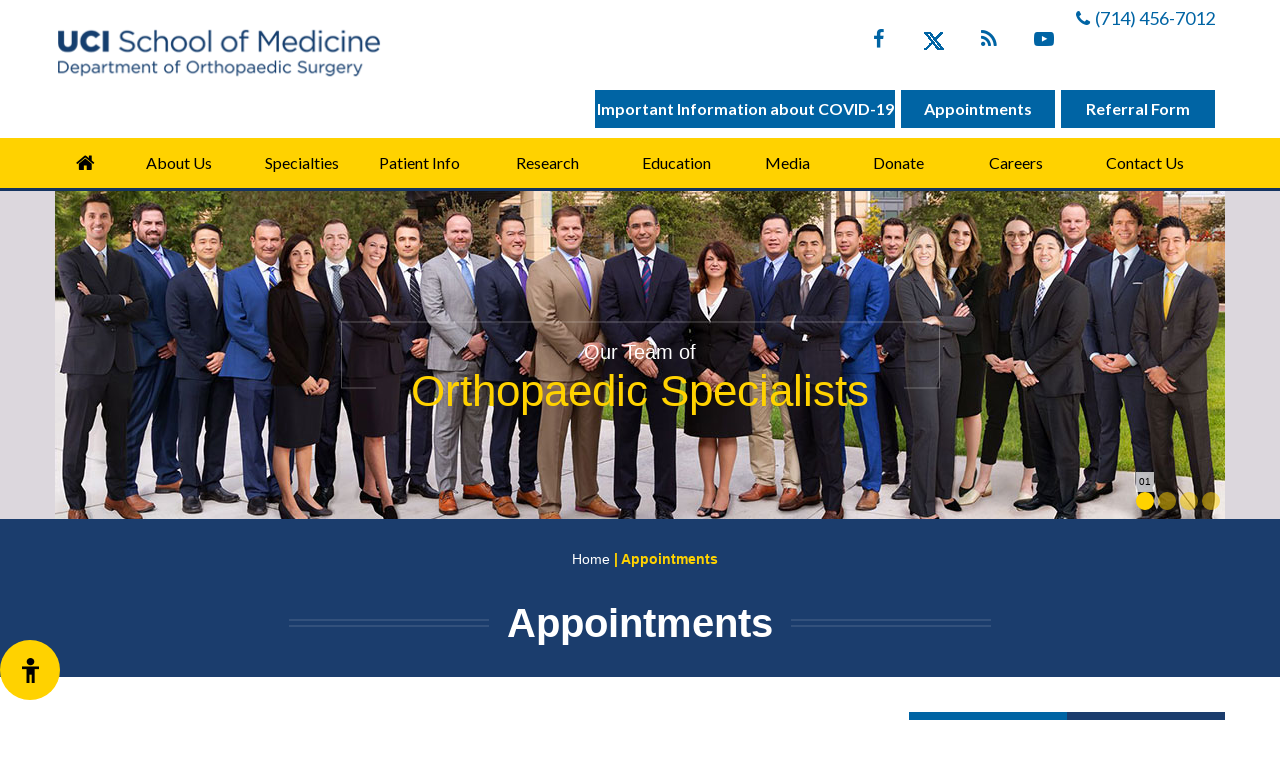

--- FILE ---
content_type: text/html
request_url: https://www.uciortho.com/appointments-orthopaedic-irvine-newportbeach-california.html
body_size: 8212
content:
<!DOCTYPE html>
<html lang="en">
<head>
<title>Appointments | UCI School of Medicine | Orthopaedic Surgeons Orange, CA</title>

<meta name="description" content="Click here to make an appointment with orthopaedic surgeons at UCI School of Medicine in Irvine, Orange, Costa Mesa, Tustin and Laguna Hills, CA.">

<meta name="keywords" content="appointments, uci school of medicine, orthopaedic surgeons">

<meta property="og:title" content="UCI Orthopaedic Surgery | Expert Orthopaedic Care in Orange County, CA">
<meta property="og:description" content="Discover advanced orthopaedic care at UCI Orthopaedic Surgery. Our specialists in Irvine and Newport Beach provide innovative treatments for joint, spine, sports injuries, and trauma to help you move pain-free.">
<meta http-equiv="Content-Type" content="text/html; charset=UTF-8">
<meta content="SKYPE_TOOLBAR_PARSER_COMPATIBLE" name="SKYPE_TOOLBAR">
<meta name="viewport" content="width=device-width, initial-scale=1, minimum-scale=1, user-scalable=1" />
<link rel="icon" href="images/favicon.ico" type="image/x-icon">
<link href="https://fonts.googleapis.com/css?family=Lato:300,400,700,900&display=swap" rel="stylesheet">
<link href="css/ypo-style.css" rel="stylesheet" media="all" />
<link href="css/style.css" rel="stylesheet" media="all" />
<link href="css/colorbox.css" rel="stylesheet" media="all" />
<script src="js/jquery-3.3.1.min.js"></script>
<script src="js/ypo-functions.js"></script>
<script>

$(document).ready(function(e) {

    $('body').ypoPlugin({

		scroller: true,

		menuWidth: true,

		mobileMenu: true,

		slideMenu: false,

		slideType: 'left',

		siteMap: true,

		countryCode: ['+1'],

		show_countryCode: false,

		phoneNumbers: ["(714) 456-7012","(949) 515-5210","(949) 824-8600","(949) 238-4100"],

		phoneInfos: ["Telephone Number of UC Irvine Health Department of Orthopaedic Surgery"],

		phoneLinks: ["general-appointment-orthopaedic-irvine-newportbeach-california.html"],

		responseHeight: false,

		responseHeight_upto: 480,

		responseList: ["#Banner"],

		swapBanner: false,

		swapBanner_after: 480,

		leftSidebar: false,

		leftSidebar_upto: 700,

		accordion: true,

		tabAccord: false,

		tabAccord_upto:480,

		stickyHeader: false,

		stickyHieght: 120,

		onView: false,

		onViewList: (''),

		parallaxEffect: false,

		parallaxList: (''),

		ariaLabel: [],

		accessibility: true,

		fontResize: true,

		fontResizeList: ('.appoint,.menu li,#Uc-Irvine p, .main-read-mr, .services-intra li, .services-read, .our-heading1, .team-list h2,.team-list p, .heading-line,.all-read, .map, .resources-intra li, .educational, .quick li, .servic li, .copyrights a'),

		removeElements: ('#Banner-Container,#Banner-Container-S,#Map-Container'),

		removeId: ('#Slider1, #flexisel1, #Slider2'),

		removeClass: ('rslides')

	});

});

</script>
<meta name="geo.region" content="US-CA" />
<meta name="geo.placename" content="Orange" />
<meta name="geo.position" content="33.789576;-117.85746" />
<meta name="ICBM" content="33.789576, -117.85746" />
<meta name="geo.region" content="US-CA" />
<meta name="geo.placename" content="Costa Mesa" />
<meta name="geo.position" content="33.663339;-117.903317" />
<meta name="ICBM" content="33.663339, -117.903317" />

<!-- Google tag (gtag.js) -->
<script async src="https://www.googletagmanager.com/gtag/js?id=G-HW147TFLNM"></script>
<script>
  window.dataLayer = window.dataLayer || [];
  function gtag(){dataLayer.push(arguments);}
  gtag('js', new Date());

  gtag('config', 'G-HW147TFLNM');
</script>
<!--<link href="https://common.yourpractice.online/gdpr/css/gdpr.css" rel="stylesheet" />
<script src="https://common.yourpractice.online/gdpr/js/gdpr.js"></script>-->

<!-- Start cookies banner --><script defer src="https://ckm.yourpractice.online/1576wmU0fLAFPYJ/script.js" type="text/javascript"></script><!-- End cookies banner -->
</head>
<body>
<div id="Accessibility">
  <div class="dfw-off">
    <ul>
      <li class="ada-off"><a href="?dfw=on" id="dfw-on" aria-label="Switch to Accessibility View"><span></span></a></li>
      <li class="ada-hide"><a href="javascript:void(0);" id="ada-close" aria-label="close Accessible View">Hide</a></li>
    </ul>
  </div>
  <div class="dfw-on">
    <div class="dfw-hide"><a href="javascript:void(0);" id="dfw-close" aria-label="close Accessible View">Hide</a></div>
    <div class="dfwHead">Accessibility Tools</div>
    <ul>
      <li class="dfw-whiteMode" id="dfw-WhiteMode"><a href="javascript:void(0);" class="dfw-active" aria-label="Light Mode">Light Mode</a></li>
      <li class="dfw-blackMode" id="dfw-BlackMode"><a href="javascript:void(0);" aria-label="Contrast Mode">Contrast Mode</a></li>
      <li class="dfw-greyMode" id="dfw-GreyMode"><a href="javascript:void(0);" aria-label="Grey Mode">Grey Mode</a></li>
      <li class="fontplus"><a href="javascript:void(0);" aria-label="Increase Font Size">Increase Font Size</a></li>
      <li class="fontminus"><a href="javascript:void(0);" aria-label="Decrease Font Size">Decrease Font Size</a></li>
      <li class="fontreset"><a href="javascript:void(0);" aria-label="Make Font Reset">Reset Font Default</a></li>
      <li><a href="accessibility.html" aria-label="More information about accessibility" accesskey="k">Accessibility Options</a></li>
      <li><a href="?dfw=off" id="dfw-off" aria-label="Back to Normal Site View" accesskey="x"><span></span>Back to Main Site</a></li>
    </ul>
  </div>
</div>
<div id="Container"> 
  <div class="gdpCookie" id="gdpCookie"></div>
<header id="Header-Container" data-skip="Header">
  <div id="Header">
    <div class="table-div">
      <div class="table-cell logo"><a href='/' aria-label="UCI School of Medicine Department of Orthopaedic Surgery"><img src="/images/uci-health-orthopaedic-surgery.png" alt="UCI Health Department of Orthopaedic Surgery" usemap="#Map" border="0" />
          <!--<map name="Map" id="Map" alt="uci edu">
            <area shape="rect" coords="4,10,330,49" href="http://som.uci.edu/" target="_blank" alt="uci edu">
            <area shape="rect" coords="2,53,312,74" href="/" alt="uci edu">
          </map>-->
      </a></div>
      <div class="table-cell call-appoint">
        <div class="social-logo">
          <ul>
            <li class="facebook"><a href="https://www.facebook.com/UCIOrtho/" target="_blank" rel="nofollow" aria-label="Follow UC Irvine Health on Facebook" data-icon="&#xf09a;" class="font-icon"><span>Facebook</span></a></li>
            <li class="twitter"><a href="https://twitter.com/UCIrvineOrtho" target="_blank" rel="nofollow" aria-label="Follow UC Irvine Health on Twitter"><img src="/images/twitter-icon-b.png" alt="Twitter Icon"><span>Twitter</span></a></li>
            <li class="blog"><a href="blog.html" aria-label="Follow UC Irvine Health on Twitter" data-icon="&#xf09e;" class="font-icon"><span>Blog</span></a></li>
            <li class="youtube"><a href="https://www.youtube.com/channel/UCfQdOaYb-yVgeEHGlSu8npQ" target="_blank" rel="nofollow" aria-label="Subscribe UC Irvine Health on YouTube" data-icon="&#xf16a;" class="font-icon"><span>YouTube</span></a></li>
          </ul>
        </div>
        <div class="appoint"><span data-icon="&#xe802;"></span><span class="tel1"></span></div>
        <div class="links">
          <ul>
            <li class="covid-btn"><a href="http://www.ucihealth.org/covid-19" target="_blank" rel="nofollow">Important Information about COVID-19

</a></li>
            <li><a href="general-appointment-orthopaedic-irvine-newportbeach-california.html">Appointments</a></li>
            <li><a href="pdfs/orthopaedic-spinal-surgery-referral.pdf" target="_blank">Referral Form</a></li>
          </ul>
        </div>
      </div>
    </div>
  </div>
</header>
 
  <nav id="Menu-Container" data-skip="Menu">
    <div id="Main-Menu">
        <ul class="menu">
            <li class="menu-home"><a href="/" accesskey="h" data-icon="&#xe801;">Home</a></li>
            <li class="menu-about"><a href="uci-health-department-of-orthopaedic-surgery.html" accesskey="u">About Us</a>
                <ul>
                    <li><a href="uci-health-department-of-orthopaedic-surgery.html">UCI School of Medicine</a></li>
                    <li><a href="letter-from-the-chairman-orthopaedic-irvine-newportbeach-california.html">Letter from the Chair</a></li>
                    <li><a href="meet-our-team-orthopaedic-irvine-newportbeach-california.html" accesskey="s">Meet Our Team</a></li>
                    <li><a href="contact-us-orthopaedic-irvine-newportbeach-california.html">Practice Locations</a></li>
                </ul>
            </li>
            <!--            <li class="menu-meet"><a href="meet-our-team-orthopaedic-irvine-newportbeach-california.html" accesskey="s">Meet Our Team</a></li>-->
            <li class="menu-specialties"><a href="specialities-orthopaedic-irvine-newportbeach-california.html" accesskey="i">Specialties</a> </li>
            <li class="menu-patient"><a href="patient-education-videos-orthopaedic-irvine-newportbeach-california.html" accesskey="v"><span>Patient Info</span></a>
                <ul>
                    <li><a href="patient-education-videos-orthopaedic-irvine-newportbeach-california.html">Patient Education Videos</a></li>
                    <li><a class="parent" href="conditions-procedures-orthopaedic-irvine-newportbeach-california.html">Conditions &amp; Procedures</a>
                        <ul>
                            <li><a href="shoulder-orthopaedic-irvine-newportbeach-california.html">Shoulder</a></li>
                            <li><a href="hand-and-wrist-orthopaedic-irvine-newportbeach-california.html">Hand &amp; Wrist</a></li>
                            <li><a href="elbow-orthopaedic-irvine-newportbeach-california.html">Elbow</a></li>
                            <li><a href="spine-orthopaedic-irvine-newportbeach-california.html">Spine</a></li>
                            <li><a href="hip-orthopaedic-irvine-newportbeach-california.html">Hip</a></li>
                            <li><a href="knee-orthopaedic-irvine-newportbeach-california.html">Knee</a></li>
                            <li><a href="foot-and-ankle-orthopaedic-irvine-newportbeach-california.html">Foot &amp; Ankle</a></li>
                        </ul>
                    </li>
                    <li><a href="general-orthopedics-orthopaedic-irvine-newportbeach-california.html">General Orthopedics</a></li>
                    <li><a href="sports-medicine-orthopaedic-irvine-newportbeach-california.html">Sports Medicine</a></li>
                    <li><a href="patient-forms-orthopaedic-irvine-newportbeach-california.html">Patient Forms</a></li>
                    <li><a href="your-first-guide-orthopaedic-irvine-newportbeach-california.html">Your First Guide</a></li>
                    <li><a href="health-insurance-orthopaedic-irvine-newportbeach-california.html">Health Insurance</a></li>
                    <li><a href="reviews.html">Patient Feedback</a></li>
                    <li><a href="useful-links.html">Useful Links</a></li>
                </ul>
            </li>
            <!--
            <li class="menu-appointment"><a href="general-appointment-orthopaedic-irvine-newportbeach-california.html" accesskey="a">Appointments</a>
                <ul>
                    <li><a href="general-appointment-orthopaedic-irvine-newportbeach-california.html">General Appointment</a></li>
                    <li><a target="_blank" rel="nofollow" href="http://www.ucihealth.org/patients-visitors">Online Appointment</a></li>
                </ul>
            </li>
-->
            <li class="menu-meet"><a href="research-orthopaedic-irvine-newportbeach-california.html" accesskey="s">Research</a></li>
            <li class="menu-appointment"><a href="education-orthopaedic-irvine-newportbeach-california.html" accesskey="a">Education</a>
                <ul>
                    <!--                    <li><a href="research-orthopaedic-irvine-newportbeach-california.html">Research</a></li>-->
                    <li><a href="emeritus-orthopaedic-irvine-newportbeach-california.html">Emeritus</a></li>
                    <!--                        <li><a href="upcoming-events-orthopaedic-irvine-newportbeach-california.html">Upcoming Events</a></li>-->
                    <li><a href="grand-rounds-resident-lecture-series-orthopaedic-irvine-newportbeach-california.html">Grand Rounds</a></li>
                    <li><a href="residency-program-orthopaedic-irvine-newportbeach-california.html">Residency Program</a></li>
                    <!--
                        <li><a href="residency-education-orthopaedic-irvine-newportbeach-california.html">Residency Education</a></li>
                        <li><a href="residency-lifestyle-orthopaedic-irvine-newportbeach-california.html">Residency Lifestyle</a></li>
-->
                    <li><a href="hand-surgery-fellowship-orthopaedic-irvine-newportbeach-california.html">Hand Surgery Fellowship</a></li>
                    <li><a href="medical-student-elective-programs-orthopaedic-irvine-newportbeach-california.html">Medical Students</a></li>
                    <li><a href="surgical-skills-lab-orthopaedic-irvine-newportbeach-california.html">Surgical Skills Lab</a></li>
                    <li><a href="uci-department-orthopaedic-surgery-alumni-association-orthopaedic-irvine-newportbeach-california.html">Alumni Association </a></li>
                </ul>
            </li>
            <li class="menu-media"><a href="media-orthopaedic-irvine-newportbeach-california.html" accesskey="m">Media</a>
                <ul>
                    <li><a href="media-orthopaedic-irvine-newportbeach-california.html">In the News</a></li>
                    <li><a href="videos-orthopaedic-irvine-newportbeach-california.html">Videos</a></li>
					<li><a href="https://www.ucihealth.org/podcast" target="_blank">Podcast</a></li>
                    <li><a href="/healthcare-news.html">Healthcare News</a></li>
                    <li><a href="/events-pl716.html">Events</a></li>
                </ul>
            </li>
            <li class="menu-donate"><a href="donate-orthopaedic-irvine-newportbeach-california.html" accesskey="r">Donate</a></li>
            <li class="menu-donate"><a href="careers.html" accesskey="r">Careers</a></li>
            <li class="menu-contact"><a href="contact-us-orthopaedic-irvine-newportbeach-california.html" accesskey="c">Contact Us</a></li>
        </ul>
        <div class="clear-float"></div>
    </div>
    <div id="Mobile-Menu">
        <div class="toggleMenu"><a href="javascript:void(0);">Menu<span data-icon="&#xf0c9;"></span></a></div>
        <div class="Wrapper">
            <div class="menuClose"><a href="javascript:void(0);">Close <span data-icon="&#xe816;"></span></a></div>
        </div>
    </div>
</nav>
  <div id="Banner-Container-S" role="presentation"> 
    <div id="Banner">
  <ul id="Slider1" class="rslides">
    <li class="banner1">
      <div class="theme-L"></div>
      <div class="theme-R"></div>
      <div class="banner-content">
        
             <p>Our Team of</p>
        <div class="banner-head">Orthopaedic Specialists</div>
       
      </div>
    </li>
    <li class="banner2">
      <div class="theme-L"></div>
      <div class="theme-R"></div>
      <div class="banner-content">
          <div class="banner-head">Where Does<span>it Hurt?</span></div>
         
        <p>A multidisciplinary and specialty approach <br>to the care of musculoskeletal conditions</p>
        
      </div>
      <div class="body-content">
          <ul>
              <li class="body-tab1"><a href="elbow-orthopaedic-irvine-newportbeach-california.html">Elbow</a></li>
              <li class="body-tab2"><a href="spine-orthopaedic-irvine-newportbeach-california.html">Spine</a></li>
              <li class="body-tab3"><a href="hand-and-wrist-orthopaedic-irvine-newportbeach-california.html">Hand</a></li>
              <li class="body-tab4"><a href="shoulder-orthopaedic-irvine-newportbeach-california.html">Shoulder</a></li>              
              <li class="body-tab5"><a href="hip-orthopaedic-irvine-newportbeach-california.html">Hip</a></li>
              <li class="body-tab6"><a href="knee-orthopaedic-irvine-newportbeach-california.html">Knee</a></li>
              <li class="body-tab7"><a href="foot-and-ankle-orthopaedic-irvine-newportbeach-california.html">Foot &amp; Ankle</a></li>
              
          </ul>
        
      </div>
      
    </li>
   <li class="banner3">
      <div class="theme-L"></div>
      <div class="theme-R"></div>
      <div class="banner-content">
        <div class="banner-head">Specialists in <span>Orthopaedic &<br>
            Sports Medicine</span></div>
      </div>
    </li>
    <li class="banner4">
      <div class="theme-L"></div>
      <div class="theme-R"></div>
      <div class="banner-content">
       <div class="banner-head">Specialists in <span>Orthopaedic &<br>
            Sports Medicine</span></div>
      </div>
    </li>
  </ul>
  <div class="Banner-Tabs">
    <ul>
     <li><a href="javascript:void(0);"><span>01</span></a></li>
      <li><a href="javascript:void(0);"><span>02</span></a></li>
      <li><a href="javascript:void(0);"><span>03</span></a></li>
      <li><a href="javascript:void(0);"><span>04</span></a></li>
    </ul>
  </div>
</div> 
  </div>
  <div id="Content-Container" data-skip="Content">
   <div class="navigation"><a href="/">Home</a> | Appointments
        </div><h1><span class="spanBorder">Appointments</span></h1>
<div id="Content-Main">
      <div class="table-div">
        <div id="Content" class="table-cell">
        
          <article class="textMain ypocms">
           
            <div class="subList">
              <ul>
                <li><a href="general-appointment-orthopaedic-irvine-newportbeach-california.html">General Appointment</a></li>
                <li><a target="_blank" rel="nofollow" href="http://www.ucihealth.org/patients-visitors">Online Appointment</a></li>
              </ul>
            </div>
          </article>
        </div>
        <aside id="Sidebar" class="table-cell" data-skip="Sidebar">
  <ul class="services-intra services-intra-s">
    <li class="services-tab4"><a href="shoulder-orthopaedic-irvine-newportbeach-california.html"><span></span>Shoulder<br>
      Surgery</a></li>
    <li class="services-tab3"><a href="hand-and-wrist-orthopaedic-irvine-newportbeach-california.html"><span></span>Hand &amp;<br>
      Wrist</a></li>
    <li class="services-tab2"><a href="elbow-orthopaedic-irvine-newportbeach-california.html"><span></span>Elbow<br>
      Surgery</a></li>
    <li class="services-tab1"><a href="spine-orthopaedic-irvine-newportbeach-california.html"><span></span>Spine <br>
      Surgery</a></li>
    <li class="services-tab9"><a href="hip-orthopaedic-irvine-newportbeach-california.html"><span></span>Hip</a></li>
    <li class="services-tab5"><a href="knee-orthopaedic-irvine-newportbeach-california.html"><span></span>Knee<br>
      Surgery </a></li>
    <li class="services-tab10"><a href="foot-and-ankle-orthopaedic-irvine-newportbeach-california.html"><span></span>Foot &amp;<br>
      Ankle</a></li>
    <li class="services-tab7"><a href="sports-medicine-orthopaedic-irvine-newportbeach-california.html"><span></span>Sports<br>
      Medicine</a></li>
    <li class="services-tab6"><a href="general-orthopedics-orthopaedic-irvine-newportbeach-california.html"><span></span>General<br>
      Orthopaedics</a></li>
    <li class="services-tab8"><a href="reconstructive-microsurgery-orthopaedic-irvine-newportbeach-california.html"><span></span>Reconstructive<br>
      Microsurgery</a></li>
  </ul>
  <div class="services-read"><a href="specialities-orthopaedic-irvine-newportbeach-california.html">View More About Our Services</a></div>
  
  <div class="team-list">
    <div class="meet-head"><a href="meet-our-team-orthopaedic-irvine-newportbeach-california.html">Meet Our Team</a></div>
    <ul id="flexisel2" class="sidebarDr">
        <li class="specSportsMedicine specSpine">
            <div class="team-list1"><img src="images/melissa-albersheim-md-ph.jpg" alt="Melissa Albersheim, M.D. profile">
                <h2>Melissa Albersheim, M.D.</h2>
                <p>Sports Medicine Surgery
                </p>
                <div class="physician-more"><a href="/melissa-albersheim-md-orthopaedic-irvine-newportbeach-california.html">View Profile</a></div>
            </div>
        </li>
        <li class="specSpine">
            <div class="team-list1"><img src="images/nitin-n-bhatia-md.jpg" alt="Nitin N. Bhatia, M.D. profile">
                <h2>Nitin N. Bhatia, M.D.</h2>
                <p>Spine Surgery</p>
                <div class="physician-more"><a href="nitin-n-bhatia-md-orthopaedic-irvine-newportbeach-california.html">View Profile</a></div>
            </div>
        </li>
        <li class="specHand">
            <div class="team-list1"><img src="images/sean-cantwell-th.jpg" alt="Sean Cantwell, M.D. profile">
                <h2>Sean Cantwell, M.D.</h2>
                <p>Hip & Knee Arthroplasty</p>
                <div class="physician-more"><a href="sean-cantwell-md-orthopaedic-irvine-newportbeach-california.html">View Profile</a></div>
            </div>
        </li>
        <li class="specHip specKnee">
            <div class="team-list1"><img src="images/ryan-m-digiovanni-md.jpg" alt="Ryan M. DiGiovanni, M.D. profile">
                <h2>Ryan M. DiGiovanni, M.D.</h2>
                <p>Hip & Knee Arthroplasty</p>
                <div class="physician-more"><a href="ryan-m-digiovanni-md-orthopaedic-irvine-newportbeach-california.html">View Profile</a></div>
            </div>
        </li>
        <!--<li class="specShoulder specElbow specHand">
<div class="team-list1"><img src="images/ranjan-gupta-md-img-new.jpg" alt="Ranjan Gupta, M.D. profile">
<h2>Ranjan Gupta, M.D.</h2>
<p>Shoulder, Elbow &amp; Hand Surgery</p>
<div class="physician-more"><a href="ranjan-gupta-md-orthopaedic-irvine-newportbeach-california.html">View Profile</a></div>
</div>
</li>-->
        <li class="specSpine">
            <div class="team-list1"><img src="images/goldin-img.jpg" alt="Amanda N. Goldin, M.D. profile">
                <h2>Amanda N. Goldin, M.D.</h2>
                <p>Orthopaedic Oncology</p>
                <div class="physician-more"><a href="amanda-n-goldin-md-orthopaedic-irvine-newportbeach-california.html">View Profile</a></div>
            </div>
        </li>
        <li class="specFoot specAnkle">
            <div class="team-list1"><img src="images/justin-haghverdian-md-th.jpg" alt="Justin Haghverdian, M.D. profile">
                <h2>Justin Haghverdian, M.D.</h2>
                <p>Foot &amp; Ankle Surgery</p>
                <div class="physician-more"><a href="justin-haghverdian-md-orthopaedic-irvine-newportbeach-california.html">View Profile</a></div>
            </div>
        </li>
        <li class="specSpine">
            <div class="team-list1"><img src="images/sohaib-hashmi.jpg" alt="Sohaib Z. Hashmi, M.D. profile">
                <h2>Sohaib Z. Hashmi, M.D.</h2>
                <p>Spine Surgery</p>
                <div class="physician-more"><a href="sohaib-hashmi-md-orthopaedic-irvine-newportbeach-california.html">View Profile</a></div>
            </div>
        </li>
        <li class="specHip specKnee">
            <div class="team-list1"><img src="images/peter-hsiue.jpg" alt="Peter Hsiue, M.D. profile">
                <h2>Peter Hsiue, M.D.</h2>
                <p>Hip &amp; Knee Arthroplasty</p>
                <div class="physician-more"><a href="peter-hsiue-md-orthopaedic-irvine-newportbeach-california.html">View Profile</a></div>
            </div>
        </li>
        <li class="specFoot specAnkle">
            <div class="team-list1"><img src="images/andrew-r-hsu-md-img.jpg" alt="Andrew R. Hsu, M.D. profile">
                <h2>Andrew R. Hsu, M.D.</h2>
                <p>Foot &amp; Ankle Surgery</p>
                <div class="physician-more"><a href="andrew-r-hsu-md-orthopaedic-irvine-newportbeach-california.html">View Profile</a></div>
            </div>
        </li>
        <li class="specShoulder specKnee specSportsMedicine">
            <div class="team-list1"><img src="images/tyler-johnston-md-new.jpg" alt="Tyler Johnston, M.D. profile">
                <h2>Tyler Johnston, M.D.</h2>
                <p>Sports Medicine Surgery</p>
                <div class="physician-more"><a href="tyler-johnston-md-orthopaedic-irvine-newportbeach-california.html">View Profile</a></div>
            </div>
        </li>
        <li class="specElbow specHand">
            <div class="team-list1"><img src="images/jesse-kaplan-p.jpg" alt="Jesse Kaplan, M.D. profile">
                <h2>Jesse Kaplan, M.D.</h2>
                <p>Hand/Wrist/Elbow</p>
                <div class="physician-more"><a href="jesse-kaplan-orthopaedic-irvine-newportbeach-california.html">View Profile</a></div>
            </div>
        </li>
        <li class="specHip specTrauma">
            <div class="team-list1"><img src="images/james-r-learned-md.jpg" alt="James R. Learned, M.D. profile">
                <h2>James R. Learned, M.D.</h2>
                <p>Orthopaedic Trauma Surgery &amp;<br>
                    Surgical Hip Preservation</p>
                <div class="physician-more"><a href="james-r-learned-md-orthopaedic-irvine-newportbeach-california.html">View Profile</a></div>
            </div>
        </li>
        <li class="specSpine">
            <div class="team-list1"><img src="images/yu-po-lee-md-img.jpg" alt="Yu-Po Lee, M.D. profile">
                <h2>Yu-Po Lee, M.D.</h2>
                <p>Spine Surgery</p>
                <div class="physician-more"><a href="yu-po-lee-md-orthopaedic-irvine-newportbeach-california.html">View Profile</a></div>
            </div>
        </li>
        <li class="specTrauma">
            <div class="team-list1"><img src="images/lim-philip-p.jpg" alt="Philip Lim, M.D. profile">
                <h2>Philip Lim, M.D.</h2>
                <p>Orthopaedic Trauma Surgery</p>
                <div class="physician-more"><a href="phil-lim-orthopaedic-irvine-newportbeach-california.html">View Profile</a></div>
            </div>
        </li>
        <li class="specHip specKnee">
            <div class="team-list1"><img src="images/william-c-mcmaster-md.jpg" alt="William C. McMaster, M.D. profile">
                <h2>William C. McMaster, M.D.</h2>
                <p>Hip &amp; Knee Arthroplasty</p>
                <div class="physician-more"><a href="william-c-mcmaster-md-orthopaedic-irvine-newportbeach-california.html">View Profile</a></div>
            </div>
        </li>
        <li class="specSpine">
            <div class="team-list1"><img src="images/emily-s-mills-img.jpg" alt="Emily S. Mills, M.D. profile">
                <h2>Emily S. Mills, M.D.</h2>
                <p>Orthopaedic Spine Surgery</p>
                <div class="physician-more"><a href="emily-s-mills-md-orthopaedic-irvine-newportbeach-california.html">View Profile</a></div>
            </div>
        </li>
        <li class="specFoot specAnkle">
            <div class="team-list1"><img src="images/nauderehnoori-img-new.jpg" alt="Naudereh B. Noori, M.D. profile">
                <h2>Naudereh B. Noori, M.D.</h2>
                <p>Foot and Ankle Surgery</p>
                <div class="physician-more"><a href="naudereh-b-noori-md-orthopaedic-irvine-newportbeach-california.html">View Profile</a></div>
            </div>
        </li>
        <li class="specSpine">
            <div class="team-list1"><a href="don-young-park-md-orthopaedic-irvine-newportbeach-california.html"><img src="images/dr-don-park-profile-img-new.jpg" alt="Don Young Park, M.D. profile"></a>
                <h2>Don Young Park, M.D.</h2>
                <p>Spine Surgery</p>
                <div class="physician-more"><a href="don-young-park-md-orthopaedic-irvine-newportbeach-california.html">View Profile</a></div>
            </div>
        </li>
        <li class="specElbow specHand">
            <div class="team-list1"><img src="images/gregory-hamid-p.jpg" alt="Gregory Hamid Rafijah, M.D. profile">
                <h2>Gregory Hamid Rafijah, M.D.</h2>
                <p>Hand &amp; Wrist, Elbow Surgery</p>
                <div class="physician-more"><a href="gregory-hamid-rafijah-md-orthopaedic-irvine-newportbeach-california.html">View Profile</a></div>
            </div>
        </li>
        <li class="specSpine">
            <div class="team-list1"><img src="images/charles-d-rosen-md-p.jpg" alt="Charles D. Rosen, M.D. profile">
                <h2>Charles D. Rosen, M.D.</h2>
                <p>Spine Surgery</p>
                <div class="physician-more"><a href="charles-d-rosen-md-orthopaedic-irvine-newportbeach-california.html">View Profile</a></div>
            </div>
        </li>
        <li class="specTrauma">
            <div class="team-list1"><img src="images/john-a-scolaro-md.jpg" alt="John A. Scolaro, M.D. profile">
                <h2>John A. Scolaro, M.D.</h2>
                <p>Trauma</p>
                <div class="physician-more"><a href="john-a-scolaro-md-orthopaedic-irvine-newportbeach-california.html">View Profile</a></div>
            </div>
        </li>
        <li class="specGeneralOrthopaedics">
            <div class="team-list1"><img src="images/placeholder-img.jpg" alt="Myron G. Slobogean, M.D., MPH profile">
                <h2>Myron G. Slobogean, M.D., MPH</h2>
                <p>Orthopedic Surgery</p>
                <div class="physician-more"><a href="myron-slobogean-md-orthopaedic-irvine-newportbeach-california.html">View Profile</a></div>
            </div>
        </li>
        <li class="">
            <div class="team-list1"><img src="images/russell-stitzlein-md.jpg" alt="Russell Stitzlein, M.D. profile">
                <h2>Russell Stitzlein, M.D.</h2>
                <p>Orthopaedic Oncology</p>
                <div class="physician-more"><a href="russell-stitzlein-md-orthopaedic-irvine-newportbeach-california.html">View Profile</a></div>
            </div>
        </li>
        <li class="specHand">
            <div class="team-list1"><img src="images/placeholder-img.jpg" alt="Brian T. Sullivan, M.D. profile">
                <h2>Brian T. Sullivan, M.D.</h2>
                <p>Hand Surgery</p>
                <div class="physician-more"><a href="brian-sullivan-md-orthopaedic-irvine-newportbeach-california.html">View Profile</a></div>
            </div>
        </li>
        <li class="specShoulder specElbow specHip specKnee specSportsMedicine">
            <div class="team-list1"><img src="images/dean-wang-md.jpg" alt="Dean Wang, M.D. profile">
                <h2>Dean Wang, M.D.</h2>
                <p>Sports Medicine Surgery</p>
                <div class="physician-more"><a href="dean-wang-md-orthopaedic-irvine-newportbeach-california.html">View Profile</a></div>
            </div>
        </li>
        <!-- <li class="specHand">
<div class="team-list1"><a href="david-j-wright-md-orthopaedic-irvine-newportbeach-california.html"><img src="images/wright-david-profile-img.jpg" alt="David Wright, M.D. profile"></a>
<h2>David Wright, M.D.</h2>
<p>Hand Surgery</p>
<div class="physician-more"><a href="david-j-wright-md-orthopaedic-irvine-newportbeach-california.html">View Profile</a></div>
</div>
</li> -->
        <li class="specSpine">
            <div class="team-list1"><img src="images/hao-hua-wu-md-p-new.jpg" alt="Hao-Hua Wu, M.D. profile">
                <h2>Hao-Hua Wu, M.D.</h2>
                <p>Spine Surgery</p>
                <div class="physician-more"><a href="hao-hua-wu-md-orthopaedic-irvine-newportbeach-california.html">View Profile</a></div>
            </div>
        </li>
        <li class="specHip specKnee">
            <div class="team-list1"><img src="images/steven-yang-md.jpg" alt="Steven Yang, M.D. profile">
                <h2>Steven Yang, M.D.</h2>
                <p>Hip &amp; Knee Arthroplasty</p>
                <div class="physician-more"><a href="steven-yang-md-orthopaedic-irvine-newportbeach-california.html">View Profile</a></div>
            </div>
        </li>
        <li class="specHip specShoulder specTrauma">
            <div class="team-list1"><img src="images/dr-jonah-davies.jpg" alt="Jonah Davies, M.D. profile">
                <h2>Jonah Davies, M.D. </h2>
                <p>Shoulder & Elbow Surgery, Trauma
                </p>
                <div class="physician-more"><a href="jonah-davies-md-orthopaedic-irvine-newportbeach-california.html">View Profile</a></div>
            </div>
        </li>
        <li class="">
            <div class="team-list1"><img src="images/vincent-caiozzo-ph-d.jpg" alt="Vincent Caiozzo, Ph.D profile">
                <h2>Vincent Caiozzo, Ph.D</h2>
                <p>Research - Skeletal Muscle Adaptation</p>
                <div class="physician-more"><a href="vincent-caiozzo-ph-d-orthopaedic-irvine-newportbeach-california.html">View Profile</a></div>
            </div>
        </li>
        <li class="specSportsMedicine">
            <div class="team-list1"><img src="images/brian-kim-md-new.jpg" alt="Dr. Brian Kim, M.D., M.S profile">
                <h2>Dr. Brian Kim, M.D., M.S</h2>
                <p>Primary Care Sports Medicine </p>
                <div class="physician-more"><a href="brian-y-kim-md-orthopaedic-irvine-newportbeach-california.html">View Profile</a></div>
            </div>
        </li>
        <li class="specSportsMedicine">
            <div class="team-list1"><img src="images/christopher-kroner-md.jpg" alt="Christopher Kroner, M.D., MPH profile">
                <h2>Christopher Kroner, M.D., MPH</h2>
                <p>Primary Care Sports Medicine </p>
                <div class="physician-more"><a href="christopher-kroner-md-orthopaedic-irvine-newportbeach-california.html">View Profile</a></div>
            </div>
        </li>
        <li class="specSportsMedicine">
            <div class="team-list1"><img src="images/andrew-nobe.jpg" alt="Andrew Nobe profile">
                <h2>Andrew Nobe</h2>
                <p>Primary Care Sports Medicine</p>
                <div class="physician-more"><a href="andrew-nobe-orthopaedic-irvine-newportbeach-california.html">View Profile</a></div>
            </div>
        </li>
        <!-- <li class="specHand">
<div class="team-list1"><img src="images/amber-leis-md.jpg" alt="Dr. Amber Leis profile">
<h2>Dr. Amber Leis</h2>
<p>Associate Professor, UCI School of Medicine, Department of Plastic Surgery</p>
<div class="physician-more"><a href="dr-amber-leis-orthopaedic-irvine-newportbeach-california.html">View Profile</a></div>
</div>
</li> -->
        <li class="specHand">
            <div class="team-list1"><img src="images/cathy-tang-md.jpg" alt="Dr. Cathy Tang profile">
                <h2>Dr. Cathy Tang</h2>
                <p>Assistant Professor, UCI School of Medicine, Department of Plastic Surgery</p>
                <div class="physician-more"><a href="dr-cathy-tang-orthopaedic-irvine-newportbeach-california.html">View Profile</a></div>
            </div>
        </li>
        <li class="specHand">
            <div class="team-list1"><img src="images/eric-wang-img.jpg" alt="Eric D. Wang, MD profile">
                <h2>Eric D. Wang, MD</h2>
                <p>Hand Surgery</p>
                <div class="physician-more"><a href="eric-d-wang-md-orthopaedic-irvine-newportbeach-california.html">View Profile</a></div>
            </div>
        </li>
        <li class="specTrauma">
            <div class="team-list1"><img src="images/stuart-green-md.jpg" alt="Stuart Green, M.D. profile">
                <h2>Stuart Green, M.D.</h2>
                <p>Post-Trauma Reconstruction/ Ilizarov Surgery</p>
                <div class="physician-more"><a href="stuart-green-md-orthopaedic-irvine-newportbeach-california.html">View Profile</a></div>
            </div>
        </li>
        <li class="specTrauma">
            <div class="team-list1"><img src="images/martin-c-tynan-md.jpg" alt="Martin C. Tynan, M.D. profile">
                <h2>Martin C. Tynan, M.D.</h2>
                <p>Trauma</p>
                <div class="physician-more"><a href="martin-c-tynan-md-orthopaedic-irvine-newportbeach-california.html">View Profile</a></div>
            </div>
        </li>
        <li class="specTrauma">
            <div class="team-list1"><img src="images/thay-q-lee-th.jpg" alt="Thay Q. Lee, Ph.D. profile">
                <h2>Thay Q. Lee, Ph.D.</h2>
                <p>Biomechanics</p>
                <div class="physician-more"><a href="thay-q-lee-phd-orthopaedic-irvine-newportbeach-california.html">View Profile</a></div>
            </div>
        </li>
        <li class="specHip specKnee">
            <div class="team-list1"><img src="images/richard-bruce.jpg" alt="Richard Bruce profile">
                <h2>Richard Bruce</h2>
                <p>Physician Assistant</p>
                <div class="physician-more"><a href="richard-bruce-pa-orthopaedic-irvine-newportbeach-california.html">View Profile</a></div>
            </div>
        </li>
        <li class="specTrauma">
            <div class="team-list1"><img src="images/taras-pylypiv.jpg" alt="Richard Bruce profile">
                <h2>Taras Pylypiv</h2>
                <p>Physician Assistant</p>
                <div class="physician-more"><a href="taras-pylypiv-pa-orthopaedic-irvine-newportbeach-california.html">View Profile</a></div>
            </div>
        </li>
        <li class="specSpine">
            <div class="team-list1"><img src="images/potra-cionca-pa-img.jpg" alt="Florica Potra-Cionca, PA profile">
                <h2>Florica Potra-Cionca, PA</h2>
                <p>Spine</p>
                <div class="physician-more"><a href="florica-potra-cionca-pa-orthopaedic-irvine-newportbeach-california.html">View Profile</a></div>
            </div>
        </li>
        <!--<li class="specGeneralOrthopaedics">
<div class="team-list1"><img src="images/vasco-deon-kidd-pa-img.jpg" alt="Vasco Deon Kidd, PA profile">
<h2>Vasco Deon Kidd, PA</h2>
<p>General Orthopaedics</p>
<div class="physician-more"><a href="vasco-deon-kidd-pa-orthopaedic-irvine-newportbeach-california.html">View Profile</a></div>
</div>
</li>-->
        <!--  <li class="specSportsMedicine specHip specKnee specElbow specShoulder">
<div class="team-list1"><img src="images/p-douglas-kiester-md.jpg" alt="P. Douglas Kiester, M.D. profile">
<h2>P. Douglas Kiester, M.D.</h2>
<p>General Orthopaedics &amp; Spine Surgery </p>
<div class="physician-more"><a href="p-douglas-kiester-md-orthopaedic-irvine-newportbeach-california.html">View Profile</a></div>
</div>
</li>-->
        <!--  <li class="specSportsMedicine specHip specKnee specElbow specShoulder">
<div class="team-list1"><img src="images/david-h-so-md.jpg" alt="David H. So, M.D. profile">
<h2>David H. So, M.D.</h2>
<p>Hip & Knee Arthroplasty</p>
<div class="physician-more"><a href="david-h-so-md-orthopaedic-irvine-newportbeach-california.html">View Profile</a></div>
</div>
</li>-->
    </ul>
</div>

  
  <div class="education-head"> <a href="patient-education-videos-orthopaedic-irvine-newportbeach-california.html">Patient Education &amp; Resources</a> <a href="patient-education-videos-orthopaedic-irvine-newportbeach-california.html"><img alt="Patient Education Videos" src="images/multi-media-img-s.jpg"></a> </div>
  <div class="aside-resources">
    <ul>
      <li class="forms-h"><a href="patient-forms-orthopaedic-irvine-newportbeach-california.html"><span></span>Forms &amp; Downloads</a></li>
      <li class="visit-h"><a href="your-first-guide-orthopaedic-irvine-newportbeach-california.html"><span></span>Your First Guide</a></li>
      <li class="app-h"><a target="_blank" rel="nofollow" href="http://www.ucihealth.org/patients-visitors"><span></span>Make an Appointment</a></li>
      <li class="ins-h"><a href="health-insurance-orthopaedic-irvine-newportbeach-california.html"><span></span>Health Insurance</a></li>
    </ul>
  </div>
</aside>
 
      </div>
    </div>
  </div>
  <footer id="Footer-Container" data-skip="Footer">
    <div id="Footer">
        <div class="table-div">
            <div class="quick table-cell">
                <div class="foot-add1">Quick Links</div>
                <ul>
                    <li><a href="uci-health-department-of-orthopaedic-surgery.html">About Us</a></li>
                    <li><a href="meet-our-team-orthopaedic-irvine-newportbeach-california.html">Meet Our Team</a></li>
                    <li><a href="specialities-orthopaedic-irvine-newportbeach-california.html">Specialties</a></li>
                    <li><a href="patient-info-orthopaedic-irvine-newportbeach-california.html">Patient Info</a></li>
                    <li><a href="general-appointment-orthopaedic-irvine-newportbeach-california.html">Appointments</a></li>
                    <li><a href="media-orthopaedic-irvine-newportbeach-california.html">Media</a></li>
                    <li><a href="donate-orthopaedic-irvine-newportbeach-california.html">Donate</a></li>
                    <li><a href="contact-us-orthopaedic-irvine-newportbeach-california.html">Contact Us</a></li>
                    <li><a href="open-payments-database.html">Open Payments Database</a></li>
                </ul>
            </div>
            <!--<div class="touch table-cell">
                <div class="foot-add1">Get In Touch</div>
                <div class="book">
                    <script src="https://forms.yourpractice.online/S4Mz7c5ckMTkoo9HD6Nq5dLNv2CHdeH47iBQYOGTJnI/"></script>
                </div>
            </div>-->
            <div class="servic table-cell">
                <div class="foot-add1">Services</div>
                <ul>
                    <li><a href="spine-orthopaedic-irvine-newportbeach-california.html">Spine Surgery</a></li>
                    <li><a href="specialities-orthopaedic-irvine-newportbeach-california.html">Shoulder, Elbow, Hand &amp; Wrist, Hip &amp; Foot & Ankle</a></li>
                    <li><a href="specialities-orthopaedic-irvine-newportbeach-california.html">Reconstructive Microsurgery</a></li>
                    <li><a href="general-orthopedics-orthopaedic-irvine-newportbeach-california.html">General Orthopaedics</a></li>
                    <li><a href="specialities-orthopaedic-irvine-newportbeach-california.html">Hip and Knee Arthroplasty</a></li>
                    <li><a href="sports-medicine-orthopaedic-irvine-newportbeach-california.html">Sports Medicine</a></li>
                </ul>
            </div>
            
            <div class="social-logo"> <span>Follow Us</span>
            <ul>
                <li class="facebook"><a href="https://www.facebook.com/UCIOrtho/" target="_blank" rel="nofollow" aria-label="Follow UCI Health on Facebook" data-icon="&#xf09a;"><span>Facebook</span></a></li>
                <li class="twitter"><a href="https://twitter.com/UCIrvineOrtho" target="_blank" rel="nofollow" aria-label="Follow UCI Health on Twitter"><img src="/images/twitter-icon.png" alt="Twitter icon2"><span>Twitter</span></a></li>

                <!--<li class="linked-in"><a href="https://www.linkedin.com/" target="_blank" rel="nofollow" aria-label=" on UCI Health Linked in" data-icon="&#xf0e1;" class="font-icon"><span>Linked in</span></a></li>-->

                <li class="youtube"><a href="https://www.youtube.com/channel/UCfQdOaYb-yVgeEHGlSu8npQ" target="_blank" rel="nofollow" aria-label="Subscribe UCI Health on YouTube" data-icon="&#xf16a;"><span>YouTube</span></a></li>
                
            </ul>
            <p class="uciedu-f"><a href="https://medschool.uci.edu/" aria-label="UCI School of Medicine Department of Orthopaedic Surgery" target="_blank">medschool.uci.edu</a></p>
            
        </div>
        </div>
        
        <div class="table-div">
            <div class="copyrights">
                <p><a href="/disclaimer.html">Disclaimer</a> | <a href="/privacy.html">Privacy</a> | <a href="/sitemap.html">Sitemap</a> | <a href="/feedback.html">Feedback</a> | <a href="/tell-a-friend.html">Tell a Friend</a> | <a href="/contact-us-orthopaedic-irvine-newportbeach-california.html">Contact Us</a> | <a href="/accessibility-statement.php">Accessibility Statement</a> | <a href="open-payments-database.html">Open Payments Database</a></p>
                <h2>&copy; <a href="https://medschool.uci.edu/" target="_blank">UCI School of Medicine, Department of Orthopaedic Surgery, Orange</a> </h2>
                <p class="nit-ran"><a href="https://www.ucihipandkneereplacement.com/" target="_blank">UCI Hip & Knee Replacement</a> | <a href="https://www.ucirvinespinecenter.com/" target="_blank" rel="nofollow">Orthopaedic Spine Surgery</a> | <a href="https://www.irvinespine.com" target="_blank">Nitin N. Bhatia, M.D.</a>  | <a href="https://www.donparkmd.com/" target="_blank">Don Young Park, M.D.</a> | <a href="https://www.rafijahhand.com/" target="_blank">Gregory H. Rafijah, M.D.</a> | <a href="https://www.stevenyangmd.com/" target="_blank">Steven Yang, M.D.</a> | <a href="http://www.ochipcenter.com/" target="_blank">Orange County Hip Center</a> |  <a href="https://www.haohuawumd.com/" target="_blank">Hao-Hua Wu, M.D.</a> | <!-- <a href="https://www.davidwrightmd.com/" target="_blank">Dr David Wright</a>  |  --><a href="https://www.uciorthotrauma.com/" target="_blank">Orthopaedic Fracture & Trauma</a></p>
                <div class="ypo-logo"><a href="https://www.yourpracticeonline.net/" target="_blank"><img alt="Your Practice Online" src="images/ypo-logo.png" /></a></div>
            </div>
        </div>
    </div>
</footer>
 
</div>
<script src="js/responsiveslides.js"></script>
<script src="js/jquery.flexisel.js"></script>
<script src="js/functions.js"></script>
<script src="js/html5.js"></script>
<script src="https://www.ypo.education/js/jsembedcode.js"></script>
<script src="https://www.ypo.education/js/ypo-edu-embed.js"></script>
<script>var cpiic = 'MTQ2MTYxMi44';</script>
</body>
</html>

--- FILE ---
content_type: text/html
request_url: https://www.uciortho.com/js/support/get_aria_title.php?aria=https://www.uciortho.com//melissa-albersheim-md-orthopaedic-irvine-newportbeach-california.html
body_size: 108
content:
<span class="spanBorder">Melissa Albersheim, M.D.<span class="nav-span">Sports Medicine Surgery</span></span> 

--- FILE ---
content_type: text/html
request_url: https://www.uciortho.com/js/support/get_aria_title.php?aria=https://www.uciortho.com/nitin-n-bhatia-md-orthopaedic-irvine-newportbeach-california.html
body_size: 108
content:
<span class="spanBorder">Nitin N. Bhatia, M.D.<span class="nav-span">Spine (Neck & Back) Surgeon</span></span>

--- FILE ---
content_type: text/html
request_url: https://www.uciortho.com/js/support/get_aria_title.php?aria=https://www.uciortho.com/ryan-m-digiovanni-md-orthopaedic-irvine-newportbeach-california.html
body_size: 103
content:
<span class="spanBorder">Ryan M. DiGiovanni, M.D.<span class="nav-span">Hip & Knee Arthroplasty</span></span>

--- FILE ---
content_type: text/html
request_url: https://www.uciortho.com/js/support/get_aria_title.php?aria=https://www.uciortho.com/amanda-n-goldin-md-orthopaedic-irvine-newportbeach-california.html
body_size: 102
content:
<span class="spanBorder">Amanda N. Goldin, M.D.<span class="nav-span">Orthopaedic Oncology</span></span>

--- FILE ---
content_type: text/html
request_url: https://www.uciortho.com/js/support/get_aria_title.php?aria=https://www.uciortho.com/sohaib-hashmi-md-orthopaedic-irvine-newportbeach-california.html
body_size: 94
content:
<span class="spanBorder">Sohaib Z. Hashmi, M.D.<span class="nav-span">Spine Surgery</span></span>

--- FILE ---
content_type: text/html
request_url: https://www.uciortho.com/js/support/get_aria_title.php?aria=https://www.uciortho.com/andrew-r-hsu-md-orthopaedic-irvine-newportbeach-california.html
body_size: 99
content:
<span class="spanBorder">Andrew R. Hsu, M.D.<span class="nav-span">Foot & Ankle Surgery</span></span>

--- FILE ---
content_type: text/html
request_url: https://www.uciortho.com/js/support/get_aria_title.php?aria=https://www.uciortho.com/tyler-johnston-md-orthopaedic-irvine-newportbeach-california.html
body_size: 104
content:
<span class="spanBorder">Tyler Johnston, M.D.<span class="nav-span">Sports Medicine Surgery</span></span> 

--- FILE ---
content_type: text/html
request_url: https://www.uciortho.com/js/support/get_aria_title.php?aria=https://www.uciortho.com/james-r-learned-md-orthopaedic-irvine-newportbeach-california.html
body_size: 138
content:
<span class="spanBorder">James R. Learned, M.D.<span class="nav-span">Orthopaedic Trauma Surgery &amp; <br>Surgical Hip Preservation</span></span>

--- FILE ---
content_type: text/html
request_url: https://www.uciortho.com/js/support/get_aria_title.php?aria=https://www.uciortho.com/yu-po-lee-md-orthopaedic-irvine-newportbeach-california.html
body_size: 88
content:
<span class="spanBorder">Yu-Po Lee, M.D.<span class="nav-span">Spine Surgery</span></span>

--- FILE ---
content_type: text/html
request_url: https://www.uciortho.com/js/support/get_aria_title.php?aria=https://www.uciortho.com/william-c-mcmaster-md-orthopaedic-irvine-newportbeach-california.html
body_size: 111
content:
<span class="spanBorder">William C. McMaster, M.D.<span class="nav-span">Hip &amp; Knee Arthroplasty</span></span>

--- FILE ---
content_type: text/html
request_url: https://www.uciortho.com/js/support/get_aria_title.php?aria=https://www.uciortho.com/emily-s-mills-md-orthopaedic-irvine-newportbeach-california.html
body_size: 93
content:
<span class="spanBorder">Emily S. Mills, M.D.<span class="nav-span">Spine Surgery</span></span>

--- FILE ---
content_type: text/html
request_url: https://www.uciortho.com/js/support/get_aria_title.php?aria=https://www.uciortho.com/naudereh-b-noori-md-orthopaedic-irvine-newportbeach-california.html
body_size: 103
content:
<span class="spanBorder">Naudereh B. Noori, M.D.<span class="nav-span">Foot and Ankle Surgery</span></span>

--- FILE ---
content_type: text/html
request_url: https://www.uciortho.com/js/support/get_aria_title.php?aria=https://www.uciortho.com/don-young-park-md-orthopaedic-irvine-newportbeach-california.html
body_size: 92
content:
<span class="spanBorder">Dr. Don Young Park <span class="nav-span">Spine Surgery</span></span>

--- FILE ---
content_type: text/html
request_url: https://www.uciortho.com/js/support/get_aria_title.php?aria=https://www.uciortho.com/gregory-hamid-rafijah-md-orthopaedic-irvine-newportbeach-california.html
body_size: 127
content:
<span class="spanBorder">Gregory Hamid Rafijah, M.D.<span class="nav-span">Orthopaedic Hand, Wrist and Elbow Surgery</span></span> 

--- FILE ---
content_type: text/html
request_url: https://www.uciortho.com/js/support/get_aria_title.php?aria=https://www.uciortho.com/charles-d-rosen-md-orthopaedic-irvine-newportbeach-california.html
body_size: 96
content:
<span class="spanBorder">Charles D. Rosen, M.D.<span class="nav-span">Spine Surgery</span></span> 

--- FILE ---
content_type: text/html
request_url: https://www.uciortho.com/js/support/get_aria_title.php?aria=https://www.uciortho.com/john-a-scolaro-md-orthopaedic-irvine-newportbeach-california.html
body_size: 107
content:
<span class="spanBorder">John A. Scolaro, M.D.<span class="nav-span">Orthopaedic Trauma Surgery</span></span>

--- FILE ---
content_type: text/html
request_url: https://www.uciortho.com/js/support/get_aria_title.php?aria=https://www.uciortho.com/russell-stitzlein-md-orthopaedic-irvine-newportbeach-california.html
body_size: 103
content:
<span class="spanBorder">Russell Stitzlein, M.D.<span class="nav-span">Orthopaedic Oncology</span></span>

--- FILE ---
content_type: text/html
request_url: https://www.uciortho.com/js/support/get_aria_title.php?aria=https://www.uciortho.com/dean-wang-md-orthopaedic-irvine-newportbeach-california.html
body_size: 98
content:
<span class="spanBorder">Dean Wang, M.D.<span class="nav-span">Sports Medicine Surgery</span></span> 

--- FILE ---
content_type: text/html
request_url: https://www.uciortho.com/js/support/get_aria_title.php?aria=https://www.uciortho.com/steven-yang-md-orthopaedic-irvine-newportbeach-california.html
body_size: 103
content:
<span class="spanBorder">Steven Yang, M.D.<span class="nav-span">Hip &amp; Knee Arthroplasty</span></span>

--- FILE ---
content_type: text/html
request_url: https://www.uciortho.com/js/support/get_aria_title.php?aria=https://www.uciortho.com/jonah-davies-md-orthopaedic-irvine-newportbeach-california.html
body_size: 113
content:
<span class="spanBorder">Jonah Davies, M.D.<span class="nav-span">Shoulder &amp; Elbow Surgery, Trauma</span></span>

--- FILE ---
content_type: text/html
request_url: https://www.uciortho.com/js/support/get_aria_title.php?aria=https://www.uciortho.com/vincent-caiozzo-ph-d-orthopaedic-irvine-newportbeach-california.html
body_size: 116
content:
<span class="spanBorder">Vincent Caiozzo, Ph.D<span class="nav-span">Research - Skeletal Muscle Adaptation</span></span>

--- FILE ---
content_type: text/html
request_url: https://www.uciortho.com/js/support/get_aria_title.php?aria=https://www.uciortho.com/dr-cathy-tang-orthopaedic-irvine-newportbeach-california.html
body_size: 43
content:
<span>Meet Our Team</span>

--- FILE ---
content_type: text/html
request_url: https://www.uciortho.com/js/support/get_aria_title.php?aria=https://www.uciortho.com/stuart-green-md-orthopaedic-irvine-newportbeach-california.html
body_size: 122
content:
<span class="spanBorder">Stuart Green, M.D.<span class="nav-span">Post-Trauma Reconstruction/ Ilizarov Surgery</span></span>

--- FILE ---
content_type: text/html
request_url: https://www.uciortho.com/js/support/get_aria_title.php?aria=https://www.uciortho.com/martin-c-tynan-md-orthopaedic-irvine-newportbeach-california.html
body_size: 87
content:
<span class="spanBorder">Martin C. Tynan, M.D.<span class="nav-span">Trauma</span></span>

--- FILE ---
content_type: text/html
request_url: https://www.uciortho.com/js/support/get_aria_title.php?aria=https://www.uciortho.com/thay-q-lee-phd-orthopaedic-irvine-newportbeach-california.html
body_size: 91
content:
<span class="spanBorder">Thay Q. Lee, Ph.D.<span class="nav-span">Biomechanics</span></span> 

--- FILE ---
content_type: text/html
request_url: https://www.uciortho.com/js/support/get_aria_title.php?aria=https://www.uciortho.com/richard-bruce-pa-orthopaedic-irvine-newportbeach-california.html
body_size: 93
content:
<span class="spanBorder">Richard Bruce <span class="nav-span">Physician Assistant</span></span> 

--- FILE ---
content_type: text/html
request_url: https://www.uciortho.com/js/support/get_aria_title.php?aria=https://www.uciortho.com/taras-pylypiv-pa-orthopaedic-irvine-newportbeach-california.html
body_size: 94
content:
<span class="spanBorder">Taras Pylypiv, <span class="nav-span">Physician Assistant</span></span> 

--- FILE ---
content_type: text/html
request_url: https://www.uciortho.com/js/support/get_aria_title.php?aria=https://www.uciortho.com/florica-potra-cionca-pa-orthopaedic-irvine-newportbeach-california.html
body_size: 117
content:
<span class="spanBorder">Florica Potra-Cionca, PA<!--<span class="nav-span">Orthopaedic Trauma Surgery</span>--></span>

--- FILE ---
content_type: text/css
request_url: https://www.uciortho.com/css/ypo-style.css
body_size: 6913
content:
/* ----- Fonts CSS ----- */
@font-face {
    font-family: 'fontello';
    src: url('./fonts/fontello.eot');
    src: url('./fonts/fontello.eot#iefix') format('embedded-opentype'), url('./fonts/fontello.woff') format('woff'), url('./fonts/fontello.ttf') format('truetype'), url('./fonts/fontello.svg#fontello') format('svg');
    font-weight: normal;
    font-style: normal;
}
/* ----- Global CSS ----- */
body,
h1,
h2,
h3,
h4,
h5,
h6,
p,
ol,
ul,
li {
    margin: 0px;
    padding: 0px;
}
body {
    overflow-x: hidden;
    overflow-y: scroll;
    position: relative;
}
ul li {
    list-style: none;
}
img {
    border: 0px;
    max-width: 100%;
    vertical-align: middle;
}
a,
a:hover {
    text-decoration: none;
    color: inherit;
}
*,
::after,
::before {
    -webkit-box-sizing: border-box;
    -moz-box-sizing: border-box;
    -ms-box-sizing: border-box;
    -o-box-sizing: border-box;
    box-sizing: border-box;
}
a:focus,
a:focus-within {
    outline: 1px dotted #ccc;
}
.accessible_on a:focus,
.accessible_on a:focus-within {
    outline: 2px solid #F00 !important;
}
.font-icon::before {
    content: attr(data-icon);
    font-family: "fontello";
}
/* ----- Fixed CSS ----- */
.hr {
    padding: 10px 0px;
    background: url(../images/hr-b.gif) repeat-x left center;
}
.dfw-whitemode .hr {
    background: url(../images/hr-b.gif) repeat-x left center;
}
.dfw-blackmode .hr {
    background: url(../images/hr-w.gif) repeat-x left center;
}
.clear-float {
    clear: both;
}
.nodisplay {
    display: none !important;
}
.fluid-div,
.theme-L,
.theme-R {
    width: 100%;
    height: 100%;
}
.theme-L,
.theme-R {
    position: absolute;
    z-index: 99;
    padding: 0px;
    margin: 0px;
    top: 0px;
}
.theme-L {
    left: -100%;
}
.theme-R {
    right: -100%;
}
.table-div,
.form-table {
    width: 100%;
    display: table;
    table-layout: fixed;
}
.table-row,
.form-row {
    display: table-row;
}
.table-cell,
.form-cell {
    display: table-cell;
    vertical-align: top;
}
.img-l {
    float: left;
    margin: 0px 15px 10px 0px;
}
.img-r {
    float: right;
    margin: 0px 0px 10px 15px;
}
.img-c {
    text-align: center;
    margin: 10px;
}
.videoBorder,
.multiBorder {
    position: relative;
    margin: 15px auto;
}
.videoBorder {
    width: 90%;
    padding: 53% 0px 0px 0px;
}
.videoBorder iframe,
.videoBorder embed {
    position: absolute;
    margin: 0px;
    padding: 0px;
    border: 4px solid #333;
    width: 100%;
    height: 100%;
    top: 0px;
    left: 0px;
    z-index: 1;
}
.dfw-whitemode .videoBorder iframe {
    border: 4px solid #000;
}
.dfw-blackmode .videoBorder iframe {
    border: 4px solid #fff;
}
.multiBorder {
    width: 100%;
}
.multiBorder iframe,
.multiBorder embed {
    margin: 0px;
    padding: 0px;
    border: 0px;
    width: 100%;
}
/* ----- Slider CSS ----- */
.rslides {
    width: 100%;
    height: 100%;
    position: relative;
}
.rslides li {
    display: none;
    width: 100%;
    height: 100%;
    left: 0px;
    top: 0px;
    position: absolute;
    -webkit-backface-visibility: hidden;
    -khtml-backface-visibility: hidden;
    -moz-backface-visibility: hidden;
    -ms-backface-visibility: hidden;
    -o-backface-visibility: hidden;
}
.rslides li li {
    display: inherit;
    width: inherit;
    height: inherit;
    position: inherit;
    left: inherit;
    top: inherit;
}
.Banner-Tabs {
    position: absolute;
    z-index: 99;
    margin: 0px;
    padding: 0px;
    bottom: 5px;
    right: 5px;
}
.Banner-Tabs li {
    display: inline-block;
    position: relative;
    background: #003263;
    width: 20px;
    height: 5px;
}
.Banner-Tabs li.Banner_here {
    background: #fff;
}
.Banner-Tabs li a {
    display: block;
    width: 100%;
    height: 100%;
}
.Banner-Tabs li span {
    position: absolute;
    z-index: 1;
    font: normal 10px/20px Verdana, Arial, Helvetica, sans-serif;
    color: #000;
    background: rgba(255, 255, 255, 0.7);
    padding: 0px 3px;
    display: none;
    width: 100%;
    left: 0px;
    bottom: 100%;
}
.Banner-Tabs li a:hover span,
.Banner-Tabs li.Banner_here a span {
    display: block;
}
.Banner_auto,
.Banner_nav {
    position: absolute;
    z-index: 99;
    display: block;
    width: 20px;
    height: 20px;
    bottom: 5px;
    text-align: center;
}
.Banner_auto span,
.Banner_nav span {
    position: absolute;
    z-index: 1;
    display: none;
    background: rgba(255, 255, 255, 0.7);
    bottom: 100%;
    font: normal 12px/20px Verdana, Arial, Helvetica, sans-serif;
    color: #000;
    padding: 2px 5px 5px 5px;
}
.Banner_auto span {
    left: 50%;
    -webkit-transform: translate(-50%, 0);
    -moz-transform: translate(-50%, 0);
    -ms-transform: translate(-50%, 0);
    -o-transform: translate(-50%, 0);
    transform: translate(-50%, 0);
}
.Banner_auto {
    left: 30px;
}
.slidePrev::before,
.slideNext::before,
.slidePlay::before,
.slidePause::before {
    font-family: 'fontello';
}
.slidePlay::before {
    content: '\e815';
}
.slidePause::before {
    content: '\e814';
}
.slidePrev::before {
    content: '\e80e';
}
.slideNext::before {
    content: '\e810';
}
.Banner_nav.slidePrev {
    left: 5px;
}
.Banner_nav.slideNext {
    left: 55px;
}
.Banner_nav.slidePrev span {
    left: 0px;
}
.Banner_nav.slideNext span {
    right: 0px;
}
.Banner_auto:hover span,
.Banner_nav:hover span {
    display: block;
}
#Banner {
    position: relative;
}
/* ----- Scrolling CSS ----- */
.nbs-flexisel-container {
    position: relative;
    max-width: 100%;
}
.nbs-flexisel-ul {
    position: relative;
    width: 99999px;
    margin: 0px;
    padding: 0px;
    text-align: center;
}
.nbs-flexisel-inner {
    overflow: hidden;
    margin: 0px auto;
    width: 100%;
}
.nbs-flexisel-item {
    float: left;
    margin: 0px;
    padding: 0px;
    cursor: pointer;
    position: relative;
    text-align: center;
}
.nbs-flexisel-item img {
    cursor: pointer;
    position: relative;
    margin: 5px 0px;
}
.nbs-flexisel-nav-left,
.nbs-flexisel-nav-right {
    position: absolute;
    z-index: 99;
    margin: 0px;
    padding: 0px;
    top: 0px;
    height: 100%;
    width: 40px;
    cursor: pointer;
}
.nbs-flexisel-nav-left {
    left: 0px;
}
.nbs-flexisel-nav-right {
    right: 0px;
}
.nbs-flexisel-nav-left::before,
.nbs-flexisel-nav-right::before {
    font: normal 20px/30px 'fontello';
    position: absolute;
    left: 0px;
    right: 0px;
    margin: auto;
    text-align: center;
}
.nbs-flexisel-nav-left::before {
    content: '\e80e';
}
.nbs-flexisel-nav-right::before {
    content: '\e810';
}
/* ----- Back to Top/Bottom CSS ----- */
#ToptoBottom {
    cursor: pointer;
    right: 5px;
    position: fixed;
    z-index: 9999;
    width: 42px;
    height: 42px;
    text-align: center;
    border-radius: 50%;
    bottom: 10px;
    background: #fff;
    border: 2px solid #000;
    color: #000;
    display: none;
}
#ToptoBottom a {
    display: block;
    opacity: 0.7;
    width: 100%;
    height: 100%;
}
#ToptoBottom a::before {
    position: absolute;
    z-index: 9;
    left: 50%;
    top: 50%;
    font-family: 'fontello';
    -webkit-transform: translate(-50%, -50%);
    -moz-transform: translate(-50%, -50%);
    -ms-transform: translate(-50%, -50%);
    -o-transform: translate(-50%, -50%);
    transform: translate(-50%, -50%);
    font-size: 16px;
}
#ToptoBottom.scrollUp a::before {
    content: '\e80f';
}
#ToptoBottom.scrollDown a::before {
    content: '\e80d';
}
#ToptoBottom:hover {
    opacity: 1;
}
#ToptoBottom span {
    font: normal 12px/20px Verdana, Arial, Helvetica, sans-serif;
    background: rgba(255, 255, 255, 1);
    position: absolute;
    right: 90%;
    z-index: -1;
    padding: 0px 15px 0px 10px;
    top: 50%;
    -webkit-transform: translate(0, -50%);
    -moz-transform: translate(0, -50%);
    -ms-transform: translate(0, -50%);
    -o-transform: translate(0, -50%);
    transform: translate(0, -50%);
    display: none;
}
#ToptoBottom:hover span {
    display: block;
}
/*----- Accessibility -----*/
.dfw-on,
.dfw-off {
    display: none;
}
.dfw-off {
    position: fixed;
    z-index: 9999;
    left: 0px;
    bottom: 20px;
    display: block;
    width: 60px;
    height: 60px;
    -webkit-transition: all 0.5s ease-in-out;
    -moz-transition: all 0.5s ease-in-out;
    -ms-transition: all 0.5s ease-in-out;
    -o-transition: all 0.5s ease-in-out;
    transition: all 0.5s ease-in-out;
}
.dfw-off li {
    position: absolute;
}
.dfw-off.adaHide {
    -webkit-transition: all 0.5s ease-in-out;
    -moz-transition: all 0.5s ease-in-out;
    -ms-transition: all 0.5s ease-in-out;
    -o-transition: all 0.5s ease-in-out;
    transition: all 0.5s ease-in-out;
    left: -55px;
}
.ada-off {
    width: 100%;
    height: 100%;
    z-index: 1;
}
.ada-off span {
    width: 100%;
    height: 100%;
    border-radius: 50%;
    background: url(../images/accessible-b.png) no-repeat center center #ffd200;
    display: block;
}
.ada-hide {
    font: bold 12px/25px Verdana, Arial, Helvetica, sans-serif;
    color: #000;
    -webkit-transition: all 0.5s ease-in-out;
    -moz-transition: all 0.5s ease-in-out;
    -ms-transition: all 0.5s ease-in-out;
    -o-transition: all 0.5s ease-in-out;
    transition: all 0.5s ease-in-out;
    left: 50%;
    top: 50%;
    -webkit-transform: translate(-50%, -50%);
    -moz-transform: translate(-50%, -50%);
    -ms-transform: translate(-50%, -50%);
    -o-transform: translate(-50%, -50%);
    transform: translate(-50%, -50%);
}
.ada-hide a {
    border-radius: 5px;
    display: block;
    padding: 0px 10px 0px 15px;
    background: #ffd200;
}
.dfw-off:hover .ada-hide,
.dfw-off:focus .ada-hide,
.dfw-off:focus-within .ada-hide {
    -webkit-transition: all 0.5s ease-in-out;
    -moz-transition: all 0.5s ease-in-out;
    -ms-transition: all 0.5s ease-in-out;
    -o-transition: all 0.5s ease-in-out;
    transition: all 0.5s ease-in-out;
    left: 90%;
    -webkit-transform: translate(0, -50%);
    -moz-transform: translate(0, -50%);
    -ms-transform: translate(0, -50%);
    -o-transform: translate(0, -50%);
    transform: translate(0, -50%);
}
.dfw-on {
    position: fixed;
    left: 0px;
    top: 50%;
    -webkit-transform: translate(0, -50%);
    -moz-transform: translate(0, -50%);
    -ms-transform: translate(0, -50%);
    -o-transform: translate(0, -50%);
    transform: translate(0, -50%);
    font: normal 14px/20px Verdana, Arial, Helvetica, sans-serif;
    z-index: 9999;
    width: 200px;
    -webkit-transition: all 0.5s ease-in-out;
    -moz-transition: all 0.5s ease-in-out;
    -ms-transition: all 0.5s ease-in-out;
    -o-transition: all 0.5s ease-in-out;
    transition: all 0.5s ease-in-out;
}
.dfw-on li a {
    padding: 10px 15px;
    display: block;
}
.dfw-whitemode .dfw-on,
.dfw-greymode .dfw-on {
    background: #fff;
    border: 1px solid #000;
    color: #000;
}
.dfw-blackmode .dfw-on {
    background: #000;
    border: 1px solid #fff;
    color: #fff;
}
.dfwHead {
    font: bold 14px/20px Verdana, Arial, Helvetica, sans-serif;
    padding: 15px;
}
.dfw-whitemode .dfwHead,
.dfw-whitemode .dfw-hide {
    background: #fff;
    color: #000;
}
.dfw-blackmode .dfwHead,
.dfw-blackmode .dfw-hide {
    background: #000;
    color: #fff;
}
.dfw-hide {
    font: bold 12px/16px Verdana, Arial, Helvetica, sans-serif;
    -webkit-transition: all 0.5s ease-in-out;
    -moz-transition: all 0.5s ease-in-out;
    -ms-transition: all 0.5s ease-in-out;
    -o-transition: all 0.5s ease-in-out;
    transition: all 0.5s ease-in-out;
    position: absolute;
    right: 0px;
    top: 0px;
    z-index: -1;
}
.accessible_on.dfw-greymode #Container {
    -webkit-filter: grayscale(100%);
    -moz-filter: grayscale(100%);
    -ms-filter: grayscale(100%);
    -o-filter: grayscale(100%);
    filter: grayscale(100%);
}
.dfw-whitemode .dfw-hide a {
    border: 2px solid #000;
}
.dfw-blackmode .dfw-hide a {
    border: 2px solid #fff;
}
.dfwHide .dfw-hide {
    right: -10px;
}
.dfwHide .dfw-hide a {
    padding-left: 20px;
}
.dfw-hide a {
    display: block;
    padding: 5px 10px;
}
.dfw-on:hover .dfw-hide,
.dfw-on:focus .dfw-hide,
.dfw-on:focus-within .dfw-hide {
    -webkit-transition: all 0.5s ease-in-out;
    -moz-transition: all 0.5s ease-in-out;
    -ms-transition: all 0.5s ease-in-out;
    -o-transition: all 0.5s ease-in-out;
    transition: all 0.5s ease-in-out;
    right: -55px;
}
.dfw-on.dfwHide {
    left: -200px;
    -webkit-transition: all 0.5s ease-in-out;
    -moz-transition: all 0.5s ease-in-out;
    -ms-transition: all 0.5s ease-in-out;
    -o-transition: all 0.5s ease-in-out;
    transition: all 0.5s ease-in-out;
}
.dfwHide.dfw-on:hover .dfw-hide,
.dfwHide.dfw-on:focus .dfw-hide,
.dfwHide.dfw-on:focus-within .dfw-hide {
    right: -65px;
}
.dfwHide.dfw-on:hover .dfw-hide a,
.dfwHide.dfw-on:focus .dfw-hide a,
.dfwHide.dfw-on:focus-within .dfw-hide a {
    padding-left: 50px;
}
.dfw-skip {
    overflow: hidden;
    vertical-align: top;
    right: 5px;
    top: 0px;
    position: absolute;
    font: normal 12px/20px Verdana, Arial, Helvetica, sans-serif;
    display: none;
    z-index: 99;
}
#skip-header.dfw-skip {
    top: 0px;
}
#skip-sidebar.dfw-skip {
    right: 0px;
}
.dfw-skip a {
    display: block;
    padding: 0px 5px;
}
.accessible_on .dfw-skip {
    display: block;
    padding: 2px;
}
/*----- Default CSS -----*/
#Container,
header,
nav,
section,
footer,
#Content-Container,
#Footer-Container,
#Access-Container,
#Banner-Container,
#Banner-Container-S {
    width: 100%;
    margin: 0px;
    padding: 0px;
    position: relative;
}
#Container {
    overflow: hidden;
}
/*----- Sticky Header -----*/
header.sticky {
    position: fixed;
    width: 100%;
    z-index: 999;
    transition: all 0.5s ease;
}
header.sticky-up {
    transition: all 0.5s ease;
}
/*---- Menu ----*/
#Main-Menu {
    display: block;
}
#Mobile-Menu {
    display: none;
}
.menu li {
    float: left;
    position: relative;
    text-align: center;
    font: normal 12px/20px Verdana, Arial, Helvetica, sans-serif;
}
.menu li a {
    display: block;
}
.menu ul {
    position: absolute;
    z-index: 999;
    left: 0px;
    display: none;
}
.menu ul ul {
    left: 100%;
    top: 0px;
}
.menu ul li {
    float: none;
    height: auto;
    text-align: left;
    width: 220px;
}
.menu ul li a {
    padding: 10px 15px 10px 22px;
}
.menu li:hover > ul,
.menu li:focus > ul {
    display: block;
}
.menu li:focus-within > ul {
    display: block;
}
.menu li:last-child ul {
    right: 0px;
}
.menu li:last-child li ul,
.menu li:last-child li:last-child ul {
    right: 100%;
}
.accessible_on .menu li.menu-home {
    font-size: inherit !important;
    width: auto;
}
.accessible_on .team-list ul {
    text-align: center;
}
.accessible_on .team-list li {
    margin: 10px 3%;
}
.accessible_on .team-list1 {
    width: auto;
    height: auto;
}
/* Mobile Menu */
#Mobile-Menu {
    border: 1px solid #000;
}
.toggleMenu {
    text-align: center;
    padding: 2px;
    font: bold 16px/30px Verdana, Arial, Helvetica, sans-serif;
}
.toggleMenu a {
    display: block;
    padding: 5px;
    border: 2px solid #fff;
    border-radius: 5px;
}
.toggleMenu span {
    display: inline-block;
    vertical-align: middle;
    margin: 0px 10px;
    width: 40px;
    height: 30px;
    font-size: 26px;
    line-height: 30px;
}
.parentMenu li a {
    padding: 10px 10px 10px 20px;
    display: block;
    color: #fff;
}
.parentMenu li:hover,
.parentMenu li.actMenu,
.parentMenu li.actMenu li {
    background: #003263;
}
.parentMenu li ul {
    display: none;
}
.parentMenu li li:hover {
    background: #333;
}
.parentMenu li li a {
    padding: 10px 10px 10px 40px;
}
.parentMenu li li li a {
    padding: 10px 10px 10px 60px;
}
.parentList::after {
    font-family: 'fontello';
    position: absolute;
    right: 15px;
}
.parentList::after {
    content: '\e810';
}
.parentMenu li:hover .parentList::after {
    content: '\e80d';
}
.parentMenu li.actMenu .parentList::after {
    content: '\e80d';
}
.Wrapper {
    z-index: 9999;
    background: #097EF0;
    font: normal 14px/20px Verdana, Arial, Helvetica, sans-serif;
    background: #0064a4;
}
.Wrapper.mobileMenu {
    position: absolute;
    width: 100%;
    left: 0px;
    display: none;
}
.Wrapper.slideMenu {
    position: fixed;
    width: 90%;
    top: 0px;
    display: block;
    height: 100%;
    overflow-y: scroll;
}
#Container.slideLeft .Wrapper.slideMenu {
    left: -90%;
    -webkit-transition: left .90s ease-in-out;
    -moz-transition: left .90s ease-in-out;
    -ms-transition: left .90s ease-in-out;
    -o-transition: left .90s ease-in-out;
    transition: left .90s ease-in-out;
}
#Container.slideLeft .Wrapper.slideMenu.showMenu {
    left: 0px;
}
#Container.slideRight .Wrapper.slideMenu {
    right: -90%;
    -webkit-transition: right .90s ease-in-out;
    -moz-transition: right .90s ease-in-out;
    -ms-transition: right .90s ease-in-out;
    -o-transition: right .90s ease-in-out;
    transition: right .90s ease-in-out;
}
#Container.slideRight .Wrapper.slideMenu.showMenu {
    right: 0px;
}
#Container.slideLeft {
    left: 0px;
    -webkit-transition: left .90s ease-in-out;
    -moz-transition: left .90s ease-in-out;
    -ms-transition: left .90s ease-in-out;
    -o-transition: left .90s ease-in-out;
    transition: left .90s ease-in-out;
}
#Container.slideLeft.slideContainer {
    left: 90%;
    background: rgba(0, 0, 0, 0.4);
}
.dfw-blackmode #Container.slideLeft.slideContainer {
    background: rgba(255, 255, 255, 0.4);
}
#Container.slideRight {
    right: 0px;
    -webkit-transition: right .90s ease-in-out;
    -moz-transition: right .90s ease-in-out;
    -ms-transition: right .90s ease-in-out;
    -o-transition: right .90s ease-in-out;
    transition: right .90s ease-in-out;
}
#Container.slideRight.slideContainer {
    right: 90%;
    background: rgba(0, 0, 0, 0.4);
}
.dfw-blackmode #Container.slideRight.slideContainer {
    background: rgba(255, 255, 255, 0.4);
}
.menuClose {
    position: absolute;
    z-index: 9;
    right: 0px;
    background: rgba(0, 0, 0);
    width: 70px;
}
.menuClose a {
    display: block;
    padding: 5px 20px 5px 10px;
    color: #fff;
}
.menuClose a span::before {
    font-family: 'fontello';
    content: '\e816';
    position: absolute;
    right: 5px;
    top: 5px;
}
.Wrapper .socialIcons,
.Wrapper .socialIcons ul,
.Wrapper .socialIcons li {
    margin: 0px;
    padding: 0px;
}
.Wrapper .socialIcons li {
    display: inline-block;
    vertical-align: top;
}
/* Navigation CSS */
.navigation {
    padding: 10px;
    font-weight: bold;
}
.navigation a {
    font-weight: normal;
}
/* Text CSS */
.textMain {
    padding: 10px 10px 50px 10px;
}
.textMain a {
    text-decoration: underline;
}
.textMain a:hover {
    text-decoration: none;
}
.textMainBold,
.textMain strong {
    font-weight: bold;
}
.textMain p {
    padding: 10px 0px;
}
.textMain ul {
    padding: 0px;
    margin: 10px 0px;
}
.textMain ol {
    padding: 0px 0px 0px 30px;
    margin: 10px 0px;
}
.textMain ul li,
.textMain ol ul li {
    background: url(../images/bullet-b.gif) no-repeat 15px 15px;
    padding: 5px 5px 5px 30px;
}
.textMain ol li {
    padding: 5px 5px 5px 5px;
    list-style: decimal;
}
.textMain ul ul,
.textMain ol ol {
    margin: 0px;
    padding: 5px 5px 10px 20px;
}
.textMain ul ul li {
    background: none;
    padding: 5px;
    list-style: circle;
}
.textMain ol ol li {
    padding: 5px;
    list-style-type: lower-alpha;
}
.textMain ol ul li {
    list-style: none;
}
.textMain ul ul ul li {
    list-style: square;
}
.textMain ol ol ol li {
    list-style: lower-roman;
}
.textMain li p {
    margin: 5px;
}
.textMain h1 {
    padding: 10px 0px 10px 0px;
    margin: 0px;
}
.textMain h1 span,
.textMain h2 span {
    display: block;
}
.textMain h2,
.textMain h3,
.textMain h4,
.hTag2,
.hTag3,
.hTag4 {
    padding: 10px 0px;
}
.textMain h1 a,
.textMain h2 a,
.textMain h3 a,
.textMain h4 a,
.hTag2 a,
.hTag3 a,
.hTag4 a {
    text-decoration: none;
}
.textMainBold,
.textMain strong {
    font-weight: bold;
}
.textMain em {
    font-style: italic;
}
.PDFtext {
    font: normal 12px Verdana, Arial, Helvetica, sans-serif;
    color: #999;
}
.mandatory {
    font: normal 14px Verdana, Arial, Helvetica, sans-serif;
    color: #F00;
}
#Sidebar {
    position: relative;
    padding: 5px 0px 20px 0px;
}
/* Patinet Testimonials Page */
.write-review {
    border: 2px solid #000;
    font: normal 16px/20px Verdana, Arial, Helvetica, sans-serif;
    float: right;
    position: relative;
}
.textMain .write-review a {
    display: block;
    padding: 5px 15px;
    text-decoration: none;
}
.textMain .write-review a::before {
    margin-right: 15px;
}
.write-review::before,
.write-review::after {
    position: absolute;
    content: '';
}
.write-review::before {
    border-right: 10px solid transparent;
    border-left: 10px solid #000;
    border-bottom: 10px solid transparent;
    left: 0px;
    top: 0px;
}
.write-review::after {
    border-top: 10px solid transparent;
    border-right: 10px solid #000;
    border-left: 10px solid transparent;
    right: 0px;
    bottom: 0px;
}
/* YPO Showcase Page */
.ypo-showcase {
    position: absolute;
    bottom: 10px;
    left: 10px;
}
.showcase {
    padding: 5px;
    border: 1px solid #003263;
}
.ypo-l {
    padding: 10px;
    background: #fff;
    text-align: right;
}
.ypo-r {
    background: #efefef;
    padding: 10px;
    text-align: left;
}
.ypo-l img,
.ypo-r img {
    border: 1px solid #003263;
    padding: 2px;
}
.ypo-l img {
    margin: 0px 15px 10px 0px;
    float: left;
}
.ypo-r img {
    margin: 0px 0px 10px 15px;
    float: right;
}
/* Blog */
.textMain .blogMain ul,
.textMain .blogMain li {
    margin: 0px;
    padding: 0px;
    background: none;
}
.textMain .pagelet-posts li {
    background-image: none !important;
}
.textMain .blogMain li {
    padding: 15px 0px;
    border-bottom: 1px solid #ccc;
}
.textMain .blogMain li h3 a {
    text-decoration: none;
}
.textMain .blogMain li p {
    padding: 0px 0px !important;
    margin: 0px !important;
}
.textMain .blogMain li .post-excerpt {
    display: none;
}
.textMain .blogMain li .read-more {
    display: inline-block;
    padding: 15px !important;
}
.textMain .blogMain li .read-more a,
.textMain .pagelet-posts li .read-more a {
    display: block;
    padding: 10px 15px;
    border: 2px solid #333;
    border-radius: 10px;
    text-decoration: none;
    width: 120px;
}
/* Media CSS */
.mediaList {
    margin: 0px;
    padding: 10px 0px;
}
.textMain .mediaList ul {
    margin: 0px;
    padding: 0px;
}
.textMain .mediaList li {
    display: inline-block;
    list-style: none;
    padding: 0px;
    margin: 5px 3px;
    border-radius: 5px;
    border: 2px solid #097EF0;
    background: none;
}
.mediaList li a {
    display: block;
    padding: 5px 10px 5px 10px;
    text-decoration: none;
}
.mediaList li a::before {
    font-family: 'fontello';
    margin-right: 10px;
}
.info a::before {
    content: '\e80a';
}
.video a::before {
    content: '\e808';
}
/* Accordion CSS*/
.accordion {
    margin: 10px 0px;
}
.accordead,
.textMain .accordead {
    padding: 0px;
    margin: 14px 0px 0 0;
    letter-spacing: 1px;
    position: relative;
    font: 600 18px/20px 'Helvetica_cyr', sans-serif;
    text-transform: uppercase;
    border-bottom: 1px solid #1b3d6d;
    padding: 5px 0;
}
.accordead a::after,
.textMain .accordead a::after {
    font-family: 'fontello';
    position: absolute;
    right: 0px;
    padding: 8px;
    color: #1b3d6d;
    font-size: 18px;
    top: 0px;
}
.accordead a::after,
.textMain .accordead a::after {
    content: '\e80b';
}
.accordead.show_accord a::after,
.textMain .accordead.show_accord a::after {
    content: '\e80c';
    color: #1b3d6d;
}
.accessible_on .accordead,
.accessible_on .textMain .accordead {
    border: none;
    padding: 10px 0px;
    margin: 0px;
}
.accordead,
.textMain .accordead a {
    padding: 0px 10px 0px 0px;
    display: block;
    text-decoration: none !important;
}
.accordane,
.textMain .accordane {
    display: none;
    padding: 15px 10px;
    background: #f3f3f3;
    border-top: 2px solid #0064a4;
}
.accessible_on .accordane,
.accessible_on .textMain .accordane {
    border: none;
    display: block;
    padding: 0px;
    margin: 0px;
}
.dfw-whitemode .accordane,
.dfw-whitemode .textMain .accordane {
    border-bottom: 1px dashed #000;
}
.dfw-blackmode .accordane,
.dfw-blackmode .textMain .accordane {
    border-bottom: 1px dashed #fff;
}
/* Sublist for textMain */
.subList {
    padding: 10px 0px;
}
.textMain .subList ul,
.textMain .subList li {
    padding: 0px;
    margin: 0px;
    background: none;
}
.textMain .subList li {
    font: normal 16px/20px Verdana, Arial, Helvetica, sans-serif;
    color: #fff;
    display: inline-block;
    vertical-align: top;
    padding: 2px;
    border: 1px solid #097EF0;
    margin: 3px 0px;
    width: 48%;
}
.textMain .subList li a {
    display: block;
    padding: 5px 15px;
    text-decoration: none;
    color: #fff;
    background: #0064a4;
    -webkit-transition: background 700ms ease-out;
    -ms-transition: background 700ms ease-out;
    -o-transition: background 700ms ease-out;
    transition: background 700ms ease-out;
}
.textMain .subList li a:hover {
    background: #ffd200;
    color: #133360;
}
/* Relative list for textMain */
.relList {
    padding: 10px 0px;
}
.textMain .relList ul,
.textMain .relList li {
    padding: 0px;
    margin: 0px;
    background: none;
}
.textMain .relList li {
    font: normal 16px/20px Verdana, Arial, Helvetica, sans-serif;
    color: #fff;
    display: inline-block;
    vertical-align: top;
    padding: 2px;
    border: 1px solid #097EF0;
    margin: 3px 0px;
    background: none;
}
.textMain .relList li a {
    display: block;
    padding: 5px 15px;
    text-decoration: none;
}
.tel1,
.tel2,
.tel3,
.tel4,
.tel5,
.tel6,
.tel7,
.tel8,
.tel9 {
    display: inline-block;
}
.social-logo li {
    display: inline-block;
    vertical-align: top;
}
.social-logo li span {
    display: none;
}
/* Page Not Found */
.notImg {
    width: 100px;
    height: 100px;
    border-radius: 50%;
    font: normal 60px/100px Verdana, Arial, Helvetica, sans-serif;
    margin: 0px auto;
    text-align: center;
}
.dfw-whitemode .notImg {
    background: #00e;
    color: #fff;
}
.dfw-blackmode .notImg {
    background: #fc0;
    color: #000;
}
.notImg::before {
    font-family: 'fontello';
    line-height: 100px;
    content: '\e817';
}
.textMain .notFound {
    font: normal 20px/30px Verdana, Arial, Helvetica, sans-serif;
    text-align: center;
    padding: 50px 0px;
}
.textMain .notFound h1 {
    font: normal 100px/120px Verdana, Arial, Helvetica, sans-serif;
}
.textMain .notFound h1 span {
    font: normal 50px/60px Verdana, Arial, Helvetica, sans-serif;
}
/* Thank You Page */
.thankImg {
    width: 100px;
    height: 100px;
    border-radius: 50%;
    font: normal 60px/100px Verdana, Arial, Helvetica, sans-serif;
    background: #060;
    color: #fff;
    margin: 0px auto;
    text-align: center;
}
.dfw-whitemode .thankImg {
    background: #00e;
    color: #fff;
}
.dfw-blackmode .thankImg {
    background: #fc0;
    color: #000;
}
.thankImg::before {
    font-family: 'fontello';
    line-height: 100px;
    content: '\e813';
}
.textMain .thankYou {
    font: normal 16px/30px Verdana, Arial, Helvetica, sans-serif;
    text-align: center;
    padding: 50px 0px;
}
.textMain .thankYou h1 {
    font: normal 60px/100px Verdana, Arial, Helvetica, sans-serif;
}
.textMain .thankYou h1 span {
    font: normal 60px/100px Verdana, Arial, Helvetica, sans-serif;
    display: inline-block;
    color: #060;
}
/*----- Icons -----*/
.pdf-icon::before {
    font-family: 'fontello';
}
.pdf-icon::before {
    content: '\f1c1';
    color: red;
    font-size: 20px;
    margin-right: 10px;
}
/*----- Accessible -----*/
.dfw-whitemode,
.dfw-whitemode .dfw-skip {
    background: #fff;
}
.dfw-blackmode,
.dfw-blackmode .dfw-skip {
    background: #000;
}
.dfw-whitemode #Container {
    color: #000 !important;
}
.dfw-whitemode #Container a,
.dfw-whitemode #Container a:hover,
.dfw-whitemode .Wrapper a {
    color: #00e !important;
}
.dfw-blackmode #Container {
    color: #fff !important;
}
.dfw-blackmode #Container a,
.dfw-blackmode #Container a:hover,
.dfw-blackmode .Wrapper a {
    color: #fc0 !important;
}
.accessible_on .theme-L,
.accessible_on .theme-R,
.accessible_on .accordead a::after,
.accessible_on .textMain .accordead a::after,
.accessible_on .social-logo li a:before,
.accessible_on .menu-home a::before {
    display: none;
}
.accessible_on .social-logo li span,
.accessible_on #Content,
.accessible_on #Sidebar {
    display: block;
}
.accessible_on #Content,
.accessible_on #Sidebar {
    position: relative;
}
.accessible_on .social-logo li {
    width: auto;
}
.dfw-whitemode .menu ul,
.dfw-whitemode .Wrapper {
    background: #eee;
}
.dfw-blackmode .menu ul,
.dfw-blackmode .Wrapper {
    background: #333;
}
.accessible_on .textMain,
.accessible_on .textMain h1,
.accessible_on .textMain h1 span,
.accessible_on .textMain h2,
.accessible_on .textMain h2 span,
.accessible_on .textMain h3,
.accessible_on .textMain h3 span,
.accessible_on .textMain h4,
.accessible_on .textMain h4 span,
.accessible_on .navigation,
.accessible_on .PDFtext,
.accessible_on .notFound,
.accessible_on #Content-Container h1,
.accessible_on #Content-Container h1 span,
.accessible_on .our-heading1,
.accessible_on .team-list h2,
.accessible_on .education-heading,
.accessible_on .resources-intra li,
.accessible_on .copyrights p,
.accessible_on .post-readmr a,
.accessible_on .date-list,
.accessible_on .textMain .conditions-page .resp-tabs-list li.resp-tab-active,
.accessible_on .subList-r li,
.accessible_on .r-row,
.accessible_on .r-subheading,
.accessible_on .r-header,
.accessible_on .provider-title,
.accessible_on .physician-head,
.accessible_on .physician-head span,
.accessible_on .text-address,
.accessible_on .sports-more,
.accessible_on .link-tab > .link-head {
    color: inherit !important;
}
.accessible_on .parentMenu li,
.accessible_on .textMain .relList li,
.accessible_on .textMain .subList li,
.accessible_on .ypo-l,
.accessible_on .ypo-r,
.accessible_on .textMain ul ul li,
.accessible_on .menu-home a,
.accessible_on .textMain .mediaList li,
.accessible_on .menu li li,
.accessible_on .links li,
.accessible_on .main-read-mr a,
.accessible_on #Content-Container h1,
.accessible_on .textMain .services-page li a,
.accessible_on #Sidebar .services-intra li,
.accessible_on #Sidebar .services-intra li:nth-child(2),
.accessible_on #Sidebar .services-intra li:nth-child(3),
.accessible_on #Sidebar .services-intra li:nth-child(7),
.accessible_on #Sidebar .services-intra li:nth-child(10),
.accessible_on #Sidebar .services-intra li.services-tab1,
.accessible_on #Sidebar .services-intra li.services-tab7,
.accessible_on .uc-build,
.accessible_on .all-read2 a,
.accessible_on .all-read a:hover,
.accessible_on .all-read2 a:hover,
.accessible_on .post-readmr a,
.accessible_on .knowmore-s a,
.accessible_on .educationalvideo-s a,
.accessible_on .textMain .conditions-page .resp-tabs-list.hor_1 li,
.accessible_on .textMain .conditions-page .resp-tabs-list li.resp-tab-active,
.accessible_on .textMain .subList li a,
.accessible_on .textMain .subList li a:hover,
.accessible_on .subList-r li,
.accessible_on .subList-r li:hover,
.accessible_on .r-row,
.accessible_on .r-subheading,
.accessible_on .r-header,
.accessible_on .provider-title,
.accessible_on .filter-list,
.accessible_on .physician-text,
.accessible_on .tableborder,
.accessible_on .dr-details li,
.accessible_on .accordane,
.accessible_on .textMain .accordane,
.accessible_on .textMain .con-pro-list li a,
.accessible_on .sports-more,
.accessible_on .link-tab > .link-head,
.accessible_on .pdf-r a,
.accessible_on .elective li,
.accessible_on .textMain .conditions-page .resp-tabs-container {
    background: none !important;
}
.dfw-whitemode .dfw-skip,
.dfw-whitemode .showcase,
.dfw-whitemode .ypo-l img,
.dfw-whitemode .ypo-r img,
.dfw-whitemode .uci-edu,
.dfw-whitemode .links li,
.dfw-whitemode .main-read-mr a,
.dfw-whitemode .services-intra li,
.dfw-whitemode .map,
.dfw-whitemode .textMain .services-page li a,
.dfw-whitemode .textMain .conditions-page .resp-tabs-list.hor_1 li,
.dfw-whitemode .subList-r li,
.dfw-whitemode .tableborder,
.dfw-whitemode .dr-details li,
.dfw-whitemode .dr-details li:hover a,
.dfw-whitemode .sports-more {
    border: 1px solid #000;
}
.dfw-blackmode .dfw-skip,
.dfw-blackmode .showcase,
.dfw-blackmode .ypo-l img,
.dfw-blackmode .ypo-r img,
.dfw-blackmode .uci-edu,
.dfw-blackmode .links li,
.dfw-blackmode .main-read-mr a,
.dfw-blackmode .services-intra li,
.dfw-blackmode .map,
.dfw-blackmode .textMain .services-page li a,
.dfw-blackmode .textMain .conditions-page .resp-tabs-list.hor_1 li,
.dfw-blackmode .subList-r li,
.dfw-blackmode .tableborder,
.dfw-blackmode .dr-details li,
.dfw-blackmode .sports-more {
    border: 1px solid #fff;
}
.dfw-whitemode .textMain .write-review,
.dfw-whitemode .textMain .mediaList li,
.dfw-whitemode .textMain .relList li,
.dfw-whitemode .textMain .subList li {
    border: 2px solid #000;
}
.dfw-blackmode .textMain .write-review,
.dfw-blackmode .textMain .mediaList li,
.dfw-blackmode .textMain .relList li,
.dfw-blackmode .textMain .subList li {
    border: 2px solid #fff;
}
.dfw-whitemode .ypo-l,
.dfw-whitemode .ypo-r {
    border-bottom: 1px dashed #000;
}
.dfw-blackmode .ypo-l,
.dfw-blackmode .ypo-r {
    border-bottom: 1px dashed #fff;
}
.dfw-whitemode .ypo-logo img,
.dfw-whitemode .services-intra li span,
.dfw-greymode .services-intra li span{
    -webkit-filter: invert(100%);
    -moz-filter: invert(100%);
    -ms-filter: invert(100%);
    -o-filter: invert(100%);
    filter: invert(100%);
}

.dfw-greymode .services-intra li a,
.dfw-greymode .physician-more a,
.dfw-greymode #Container a,
.dfw-greymode #Container p
{
    color: #000;
}

.dfw-blackmode .ypo-logo img {
    -webkit-filter: invert(0);
    -moz-filter: invert(0);
    -ms-filter: invert(0);
    -o-filter: invert(0);
    filter: invert(0);
}
.dfw-blackmode .write-review::before {
    border-left: 10px solid #fff;
}
.dfw-blackmode .write-review::after {
    border-right: 10px solid #fff;
}
.accessible_on header,
.accessible_on #Menu-Container,
.accessible_on #Uc-Irvine-Container,
.accessible_on #Services-Container,
.accessible_on #Team-Container,
.accessible_on .services-read,
.accessible_on .team-list1,
.accessible_on #News-Main,
.accessible_on #Education-Container,
.accessible_on #Footer-Container,
.accessible_on .events-date,
.accessible_on .news-text,
.accessible_on .all-read,
.accessible_on .all-read a:hover,
.accessible_on .resources-intra li a:hover,
.accessible_on #Maps0,
.accessible_on #Maps1,
.accessible_on .map,
.accessible_on .physician-more a:hover,
.accessible_on .navigation,
.accessible_on .menu li a:hover,
.accessible_on .menu li li a {
    background: inherit;
}
.accessible_on .irvine-heading,
.accessible_on #Uc-Irvine p,
.accessible_on .team-list p,
.accessible_on .news-heading,
.accessible_on .heading1,
.accessible_on .events-date,
.accessible_on .map,
.accessible_on .foot-add1,
.accessible_on .copyrights h2,
.accessible_on .navigation h1,
.accessible_on .social-logo span,
.accessible_on .contact-address p.textMainBold,
.accessible_on .heading-line {
    color: inherit;
}
.accessible_on .logo img {
    padding: 5px;
}
.accessible_on .news-text {
    width: 100%;
}
.dfw-blackmode .logo img {
    background: rgba(255, 255, 255, 0.7);
    padding: 5px;
}
.accessible_on #Sidebar .team-list,
.accessible_on .contact-map {
    display: none;
}
.accessible_on .contact-address {
    box-shadow: none;
}
.accessible_on .social-logo {
    width: 46%;
}
.accessible_on .social-logo span {
    margin: 0px 10px;
}
.dfw-whitemode header,
.dfw-whitemode #Menu-Container,
.dfw-whitemode #Uc-Irvine-Container,
.dfw-whitemode #Services-Container,
.dfw-whitemode #Team-Container,
.dfw-whitemode #News-Container,
.dfw-whitemode #Education-Container,
.dfw-whitemode #Alternative-Container,
.dfw-whitemode #Map-container,
.dfw-whitemode .navigation {
    border-bottom: 1px solid #000;
}
.dfw-whitemode #Footer-Container {
    border-top: 1px solid #000;
}
.dfw-whitemode .services-read,
.dfw-whitemode .all-read,
.dfw-whitemode .physician-more {
    border: 1px solid #000;
}
.dfw-whitemode .services-intra li a,
.dfw-blackmode .services-intra li a {
    color: #fff !important;
}
.dfw-whitemode .map-header {
    color: #000;
}
.dfw-whitemode .book {
    background: rgba(0, 0, 0, 0.5)
}
.accessible_on .services-intra li a:hover,
.accessible_on .services-read a:hover,
.accessible_on .uci-edu,
.accessible_on .services-intra li,
.accessible_on .services-intra li:nth-child(2n),
.accessible_on #Education-Main {
    background: none !important;
}
.accessible_on .services-intra li.services-tab1:hover span {
    background: url(../images/services-icon1.png) no-repeat 10px 0px;
}
.accessible_on .services-intra li.services-tab2:hover span {
    background: url(../images/services-icon2.png) no-repeat 10px 0px;
}
.accessible_on .services-intra li.services-tab3:hover span {
    background: url(../images/services-icon3.png) no-repeat 0px 0px;
}
.accessible_on .services-intra li.services-tab4:hover span {
    background: url(../images/services-icon4.png) no-repeat 10px 0px;
}
.accessible_on .services-intra li.services-tab5:hover span {
    background: url(../images/services-icon5.png) no-repeat 10px 0px;
}
.accessible_on .services-intra li.services-tab6:hover span {
    background: url(../images/services-icon6.png) no-repeat 10px 0px;
}
.accessible_on .services-intra li.services-tab7:hover span {
    background: url(../images/services-icon7.png) no-repeat 20px 0px;
}
.accessible_on .services-intra li.services-tab8:hover span {
    background: url(../images/services-icon8.png) no-repeat 20px 0px;
}
.accessible_on .map {
    width: 373px;
    margin: 15px auto 0px;
}
.accessible_on #Maps li {
    width: 40%;
    float: left;
}
.aside-resources li.forms-h a:hover span {
    background: url(../images/form-icon-h.png) no-repeat 10px 10px;
}
.aside-resources li.visit-h a:hover span {
    background: url(../images/first-visit-icon-h.png) no-repeat 10px 10px;
}
.aside-resources li.app-h a:hover span {
    background: url(../images/appointment-icon-h.png) no-repeat 10px 10px;
}
.aside-resources li.ins-h a:hover span {
    background: url(../images/insurance-icon-h.png) no-repeat 10px 10px;
}
.accessible_on .aside-resources li a:hover {
    background: none;
}
.dfw-blackmode header,
.dfw-blackmode #Menu-Container,
.dfw-blackmode #Uc-Irvine-Container,
.dfw-blackmode #Services-Container,
.dfw-blackmode #Team-Container,
.dfw-blackmode #News-Container,
.dfw-blackmode #Education-Container,
.dfw-blackmode #Alternative-Container,
.dfw-blackmode #Map-container,
.dfw-blackmode .navigation {
    border-bottom: 1px solid #fff;
}
.dfw-blackmode #Footer-Container {
    border-top: 1px solid #fff;
}
.accessible_on .cookie-main li.cookie-button .accept, .accessible_on .cookie-main li.cookie-button .necessary, .accessible_on .cookie-main li.cookie-button .accept:hover, .accessible_on .cookie-main li.cookie-button .necessary:hover {
	background: none;
}
.dfw-whitemode .cookie-main li.cookie-button .accept, .dfw-whitemode .cookie-main li.cookie-button .necessary, .dfw-whitemode .cookie-main li.cookie-button a.change-preference, .dfw-whitemode .social-logo li a, .dfw-whitemode .blog-pagination .hrefpagination, .dfw-whitemode .gdpCookie a {
	color: #00e !important;
}
.dfw-blackmode .cookie-main li.cookie-button .accept, .dfw-blackmode .cookie-main li.cookie-button .necessary, .dfw-blackmode .cookie-main li.cookie-button a.change-preference, .dfw-blackmode .social-logo li a, .dfw-blackmode .blog-pagination .hrefpagination, .dfw-blackmode .gdpCookie a  {
	color: #fc0 !important;
}
.dfw-greymode .cookie-main li.cookie-button .accept, .dfw-greymode .cookie-main li.cookie-button .necessary, .dfw-greymode .cookie-main li.cookie-button a.change-preference, .dfw-greymode .gdpCookie a {
	color: #000 !important;
}
.cookie-main li.cookie-content {
	text-align: left !important;
}
 .dfw-whitemode .cookie-main li.cookie-button a {
  border: 2px solid #000;
}
.dfw-blackmode .gdpCookie {
	background: #000;
	color: #fff;
}
.accessible_on .twitter img, .accessible_on .wave5icon, .accessible_on .textMain .con-pro-list .img-contain {
	display: none;
}
.accessible_on .subpage-btn a {
	background: none !important;
	border: 1px solid;
}
.accessible_on .cc-cp-foot-byline {
    font-size: 15px !important;
}
.accessible_on .sun-button, .accessible_on .sun-close {
	color: #000;
}
.accessible_on .textMain .con-pro-list li{
    border:1px solid;
}
 .dfw-whitemode .textMain .conditions-page .resp-tabs-list.hor_1 li, .dfw-greymode .textMain .conditions-page .resp-tabs-list.hor_1 li{
    color: #000;
}
 .dfw-blackmode .textMain .conditions-page .resp-tabs-list.hor_1 li{
    color: #fff;
}
.noDisplay{
    display: none;
}
/* Media Query For Different Screens */
@media screen and (max-width: 640px) {
    .dfw-on li.table-cell {
        text-align: center;
        padding: 5px 0px;
    }
    /* Menu CSS */
    #Main-Menu {
        display: none;
    }
    #Mobile-Menu {
        display: block;
    }
    #Content,
    #Sidebar {
        display: block;
    }
    .dfw-off {
        transform: none;
        margin: 0px auto;
        position: relative;
        border-radius: 5px;
        width: 215px;
    }
    .dfw-off:hover,
    .dfw-off:focus,
    .dfw-off:focus-within {
        margin: 0px auto;
    }
    .accessible_on .dfw-skip {
        display: none;
    }
}

--- FILE ---
content_type: text/css
request_url: https://www.uciortho.com/css/style.css
body_size: 12822
content:
/* ---------- Theme CSS ---------- */

#Map-Container,
#Uc-Irvine-Container,
#Services-Container,
#Team-Container,
#News-Container,
#Education-Container,
#Alternative-Container,
#Map-container,
Uci-giving-Container{
    width: 100%;
    margin: 0px;
    padding: 0px;
    position: relative;
}

#Accessibility,
#Header,
#Banner,
#Uc-Irvine,
#Team-Main,
#News-Main,
#Education-Main,
#Alternative-Main,
#Maps,
#Content-Main,
#Footer,
#Main-Menu,
#Mobile-Menu,
#Services-Main,
#Credibility,
#UcI-giving{
    max-width: 1170px;
    min-width: 300px;
    margin: 0px auto;
    padding: 0px;
    position: relative;
}


/* Header CSS */
.videoBorder{
    width: 96%;
}
header {
    background: #fff;
}

#Header {
    min-height: 120px;
    padding: 8px 0;
}

.logo a {
    min-width: 290px;
    display: inline-block;
}

.logo {
    position: relative;
    width: 28%;
}

.logo span {
    background: url(../images/uci-logo.png) no-repeat center top;
    height: 156px;
    width: 138px;
    display: block;
    position: absolute;
    left: -17px;
    bottom: -71px;
    z-index: 99;
}

.call-appoint {
    text-align: right;
    vertical-align: middle;
    padding-right: 10px;
}

.call-appoint .social-logo {
    display: inline-block;
    margin: 0px 0px;
    width: 222px;
    color: #0064a4;
    vertical-align: top;
}

.uci-edu {
    display: inline-block;
    width: 140px;
    background: #003471;
    text-align: center;
    margin: 28px 0 2px 1%;
}

.uci-edu a {
    display: block;
    color: #fff;
    font: 600 19px/24px 'Lato', sans-serif;
    padding: 6px 0;
}

.uciedu-f {
    font: 600 19px/24px 'Lato', sans-serif;
    color: #fff;
	text-align: center;
	
}


/*.logo::after {
	content: '';
	padding: 0 21px 0 10px;
	border-right: 2px solid #003573;
	border-bottom-style: none;
	border-top-style: none;
	min-height: 70px;
	position: absolute;
	right: 30px;
	top: 10px;
}*/

.links {
    display: block;
    text-align: center;
    margin-top: 10px;
    text-align: right;
}

.links li {
    display: inline-block;
    width: 154px;
    background: #0064a4;
    text-align: center;
    margin: 2px 0 2px 2px;
}

.links li a {
    display: block;
    color: #fff;
    font: 600 16px/22px 'Lato', sans-serif;
    padding: 8px 0;
}

.links li a:hover {
    color: #000;
}

.links li:hover {
    background: #ffd200;
}

.appoint {
    display: inline-block;
    vertical-align: top;
}

.appoint {
    color: #0064a4;
    font: 400 18px/20px 'Lato', sans-serif;
}

.appoint .tel1 {
    padding: 0px 0px 0px 5px;
}


/* Menu CSS */

#Menu-Container {
    background: #ffd200;
    border-bottom: 3px solid #133360;
}

.menu li {
    height: 50px;
    color: #fff;
    font: 400 16px/20px 'Lato', sans-serif;
}

.menu li a {
    padding: 15px 0px;
    color: #000;
}

.menu li a:hover {
    background: #133360;
    color: #deba1c;
    -webkit-transition: background 700ms ease-out;
    -ms-transition: background 700ms ease-out;
    -o-transition: background 700ms ease-out;
    transition: background 700ms ease-out;
}

.menu li li a {
    background-color: #133360;
    color: #deba1c;
    -webkit-transition: background 700ms ease-out;
    -ms-transition: background 700ms ease-out;
    -o-transition: background 700ms ease-out;
    transition: background 700ms ease-out;
}

.parent {
    background: url(../images/menu-arrow.png) no-repeat 95% center #133360;
}

.menu-home {
    width: 60px;
    font-size: 0px !important;
}

.menu-home a::before {
    font-size: 20px;
}

.menu-home a {
    width: 100%;
    height: 100%;
}

.menu-home a::before {
    vertical-align: top;
    margin: auto;
}

.menu-home span {
    vertical-align: middle;
}

.menu li li a:hover {
    background: #ffd200;
    color: #133360;
}

.menu-about {
    width: 11%;
}

.menu-specialties {
    width: 10%;
}


/*
.menu-meet {
    width: 14%;
}
*/

.menu-meet {
    width: 12%;
}

.menu-patient {
    width: 10%;
}

.menu-appointment {
    width: 10%;
}


/*
.menu-media {
    width: 10%;
}
*/

.menu-media {
    width: 9%;
}

.menu-donate {
    width: 10%;
}

.menu-contact {
    width: 12%;
}

.menu-about li {
    width: 300px !important;
}

.menu-patient li {
    width: 260px !important;
}


/* Home Banner CSS */

#Banner-Container #Banner {
    height: 455px;
}

#Banner-Container .banner1 {
    background: url(../images/uci-group-photo-2024.jpg) no-repeat center top;
}

#Banner-Container .banner1 .theme-L {
    /*background: url(../images/banner-1-home-l.jpg) no-repeat right top;*/
    background: #dcd7dd;
}

#Banner-Container .banner1 .theme-R {
    /*background: url(../images/banner-1-home-r.jpg) no-repeat left top;*/
    background: #dcd7dd;
}

#Banner-Container .banner2 {
    background: url(../images/banner2.jpg) no-repeat center top;
}

#Banner-Container .banner2 .theme-L {
    background: url(../images/banner2-l.jpg) no-repeat right top;
}

#Banner-Container .banner2 .theme-R {
    background: url(../images/banner2-r.jpg) no-repeat left top;
}

#Banner-Container .banner3 {
    background: url(../images/banner3.jpg) no-repeat center top;
}

#Banner-Container .banner3 .theme-L {
    background: url(../images/banner3-l.jpg) no-repeat right top;
}

#Banner-Container .banner3 .theme-R {
    background: url(../images/banner3-r.jpg) no-repeat left top;
}

#Banner-Container .banner4 {
    background: url(../images/banner4.jpg) no-repeat center top;
}

#Banner-Container .banner4 .theme-L {
    background: url(../images/banner4-l.jpg) no-repeat right top;
}

#Banner-Container .banner4 .theme-R {
    background: url(../images/banner4-r.jpg) no-repeat left top;
}


/* Subpage Banner CSS */

#Banner-Container-S #Banner {
    height: 328px;
}

#Banner-Container-S .banner1 {
    background: url(../images/uci-group-photo-2024-sub.jpg) no-repeat center top;
}

#Banner-Container-S .banner1 .theme-L {
    /*background: url(../images/banner-1-sub-l.jpg) no-repeat right top;*/
    background: #dcd7dd;
}

#Banner-Container-S .banner1 .theme-R {
    /*background: url(../images/banner-1-sub-r.jpg) no-repeat left top;*/
    background: #dcd7dd;
}

#Banner-Container-S .banner2 {
    background: url(../images/banner2-s.jpg) no-repeat center top;
}

#Banner-Container-S .banner2 .theme-L {
    background: url(../images/banner2-s-l.jpg) no-repeat right top;
}

#Banner-Container-S .banner2 .theme-R {
    background: url(../images/banner2-s-r.jpg) no-repeat left top;
}

#Banner-Container-S .banner3 {
    background: url(../images/banner3-s.jpg) no-repeat center top;
}

#Banner-Container-S .banner3 .theme-L {
    background: url(../images/banner3-s-l.jpg) no-repeat right top;
}

#Banner-Container-S .banner3 .theme-R {
    background: url(../images/banner3-s-r.jpg) no-repeat left top;
}

#Banner-Container-S .banner4 {
    background: url(../images/banner4-s.jpg) no-repeat center top;
}

#Banner-Container-S .banner4 .theme-L {
    background: url(../images/banner4-s-l.jpg) no-repeat right top;
}

#Banner-Container-S .banner4 .theme-R {
    background: url(../images/banner4-s-r.jpg) no-repeat left top;
}


/* Banner Content CSS */

.banner-content {
    position: absolute;
    font: normal 16px/20px Verdana, Arial, Helvetica, sans-serif;
    left: 50%;
    top: 50%;
    -webkit-transform: translate(-50%, -50%);
    -moz-transform: translate(-50%, -50%);
    -ms-transform: translate(-50%, -50%);
    -o-transform: translate(-50%, -50%);
    transform: translate(-50%, -50%);
    padding: 15px;
}

.banner-more {
    font: normal 14px/20px Verdana, Arial, Helvetica, sans-serif;
    border-radius: 10px;
    border: 1px solid #fff;
    display: inline-block;
}

.banner1 .banner-content {
    background: url(../images/banner-line.png) no-repeat center top;
    width: 60%;
    height: 67px;
}

.banner2 .banner-content {
    background: url(../images/banner-content-bg.png) no-repeat left top;
    width: 481px;
    height: 259px;
    padding: 35px 30px 0px 60px;
    left: 37%;
}

.banner2 .banner-content .banner-head {
    color: #3c3c3c;
    font: 300 32px/40px 'Helvetica_cyr', sans-serif;
}

.banner2 .banner-content .banner-head span {
    color: #1b3d6d;
    font: 700 48px/40px 'Helvetica_cyr', sans-serif;
    display: block;
    padding: 5px 0px 10px;
}

.banner2 .banner-content .banner-head p {
    color: #353535;
    font: 400 16px/24px 'Lato', sans-serif;
}

.banner3 .banner-content,
.banner4 .banner-content {
    background: url(../images/banner-content-bg2.png) no-repeat left top;
    width: 527px;
    height: 271px;
    padding: 35px 30px 0px 60px;
    left: 74%;
    text-align: center;
}

.banner3 .banner-content .banner-head,
.banner4 .banner-content .banner-head {
    color: #1b3d6d;
    font: 300 38px/48px 'Helvetica_cyr', sans-serif;
}

.banner3 .banner-content .banner-head span,
.banner4 .banner-content .banner-head span {
    color: #1b3d6d;
    font: 700 48px/48px 'Helvetica_cyr', sans-serif;
    display: block;
    padding: 5px 0px 10px;
}

.Banner_auto,
.Banner_nav.slidePrev,
.Banner_nav.slideNext {
    display: none;
}

.banner1 .banner-head,
.banner1 p {
    text-align: center;
}

.banner1 .banner-head {
    color: #ffd200;
    font: 500 44px/48px 'Helvetica_cyr', sans-serif;
}

.banner1 p {
    color: #fff;
    font: 400 20px/30px 'Helvetica_cyr', sans-serif;
}

#Banner-Container .body-content {
    background: url(../images/body-orth.png) no-repeat left top;
    width: 430px;
    height: 431px;
    position: absolute;
    right: 0px;
    top: 15px;
}

#Banner-Container .banner2 .banner-content li {
    position: relative;
    vertical-align: middle;
    display: inline-block;
    width: 10%;
    min-height: 70px;
}

#Banner-Container .banner2 .body-content li a {
    color: #292828;
    font: 400 16px/24px 'Lato', sans-serif;
    display: block;
}

#Banner-Container .banner2 .body-content li a:hover {
    color: #292828;
    font: 700 16px/24px 'Lato', sans-serif;
    display: block;
}

#Banner-Container .banner2 .body-content li a::before {
    background: url(../images/body-icon.png) no-repeat 0 0;
    height: 25px;
    width: 25px;
    position: absolute;
    content: "";
    left: 0px;
    top: 0px;
}

#Banner-Container .banner2 .body-content li a:hover::after {
    background: url(../images/body-icon-h.png) no-repeat 0 0;
    height: 25px;
    width: 25px;
    position: absolute;
    content: "";
    left: 0px;
    top: 0px;
}

#Banner-Container .body-tab1 {
    left: 49px !important;
    top: 55px !important;
    position: absolute !important;
}

#Banner-Container .banner2 .body-tab1 a::before {
    left: 56px !important;
    top: -8px !important;
}

#Banner-Container .banner2 .body-tab1 a:hover::after {
    left: 56px !important;
    top: -8px !important;
}

#Banner-Container .body-tab2 {
    left: 127px !important;
    top: 144px !important;
    position: absolute !important;
}

#Banner-Container .banner2 .body-tab2 a::before {
    left: 76px !important;
    top: 0px !important;
}

#Banner-Container .banner2 .body-tab2 a:hover::after {
    left: 76px !important;
    top: 0px !important;
}

#Banner-Container .body-tab3 {
    right: 13px !important;
    top: 40px !important;
    position: absolute !important;
}

#Banner-Container .banner2 .body-tab3 a::before {
    left: -27px !important;
    top: -26px !important;
}

#Banner-Container .banner2 .body-tab3 a:hover::after {
    left: -27px !important;
    top: -26px !important;
}

#Banner-Container .body-tab4 {
    right: 106px !important;
    top: 100px !important;
    position: absolute !important;
}

#Banner-Container .banner2 .body-tab4 a::before {
    left: -12px !important;
    top: -38px !important;
}

#Banner-Container .banner2 .body-tab4 a:hover::after {
    left: -12px !important;
    top: -38px !important;
}

#Banner-Container .body-tab5 {
    right: 134px !important;
    bottom: 204px !important;
    position: absolute !important;
}

#Banner-Container .body-tab6 {
    right: 80px !important;
    bottom: 129px !important;
    position: absolute !important;
}

#Banner-Container .body-tab7 {
    right: -27px !important;
    bottom: 39px !important;
    position: absolute !important;
    z-index: 99;
}

#Banner-Container .banner2 .body-tab5 a::before {
    left: -40px !important;
    top: 2px !important;
}

#Banner-Container .banner2 .body-tab5 a:hover::after {
    left: -40px !important;
    top: 2px !important;
}

#Banner-Container .banner2 .body-tab6 a::before {
    left: -40px !important;
    top: 8px !important;
}

#Banner-Container .banner2 .body-tab6 a:hover::after {
    left: -40px !important;
    top: 8px !important;
}

#Banner-Container .banner2 .body-tab7 a::before {
    left: -45px !important;
    top: 4px !important;
}

#Banner-Container .banner2 .body-tab7 a:hover::after {
    left: -45px !important;
    top: 4px !important;
}

#Banner-Container-S .body-content {
    background: url(../images/body-orth-s.png) no-repeat left top;
    width: 288px;
    height: 289px;
    position: absolute;
    right: 138px;
    top: 15px;
}

#Banner-Container-S .banner2 .banner-content li {
    position: relative;
    vertical-align: middle;
    display: inline-block;
    width: 10%;
    min-height: 70px;
}

#Banner-Container-S .banner2 .body-content li a {
    color: #292828;
    font: 400 16px/24px 'Lato', sans-serif;
    display: block;
}

#Banner-Container-S .banner2 .body-content li a:hover {
    color: #292828;
    font: 700 16px/24px 'Lato', sans-serif;
    display: block;
}

#Banner-Container-S .banner2 .body-content li a::before {
    background: url(../images/body-icon.png) no-repeat 0 0;
    height: 25px;
    width: 25px;
    position: absolute;
    content: "";
    left: 0px;
    top: 0px;
}

#Banner-Container-S .banner2 .body-content li a:hover::after {
    background: url(../images/body-icon-h.png) no-repeat 0 0;
    height: 25px;
    width: 25px;
    position: absolute;
    content: "";
    left: 0px;
    top: 0px;
}

#Banner-Container-S .body-tab1 {
    left: 17px !important;
    top: 38px !important;
    position: absolute !important;
}

#Banner-Container-S .banner2 .body-tab1 a::before {
    left: 56px !important;
    top: -8px !important;
}

#Banner-Container-S .banner2 .body-tab1 a:hover::after {
    left: 56px !important;
    top: -8px !important;
}

#Banner-Container-S .body-tab2 {
    left: 56px !important;
    top: 89px !important;
    position: absolute !important;
}

#Banner-Container-S .banner2 .body-tab2 a::before {
    left: 76px !important;
    top: 0px !important;
}

#Banner-Container-S .banner2 .body-tab2 a:hover::after {
    left: 76px !important;
    top: 0px !important;
}

#Banner-Container-S .body-tab3 {
    right: -17px !important;
    top: 31px !important;
    position: absolute !important;
}

#Banner-Container-S .banner2 .body-tab3 a::before {
    left: -27px !important;
    top: -26px !important;
}

#Banner-Container-S .banner2 .body-tab3 a:hover::after {
    left: -27px !important;
    top: -26px !important;
}

#Banner-Container-S .body-tab4 {
    right: 39px !important;
    top: 74px !important;
    position: absolute !important;
}

#Banner-Container-S .banner2 .body-tab4 a::before {
    left: -12px !important;
    top: -38px !important;
}

#Banner-Container-S .banner2 .body-tab4 a:hover::after {
    left: -12px !important;
    top: -38px !important;
}

#Banner-Container-S .body-tab6 {
    right: 36px !important;
    bottom: 88px !important;
    position: absolute !important;
}

#Banner-Container-S .body-tab5 {
    right: 69px !important;
    bottom: 141px !important;
    position: absolute !important;
}

#Banner-Container-S .body-tab7 {
    right: -57px !important;
    bottom: 22px !important;
    position: absolute !important;
}

#Banner-Container-S .banner2 .body-tab5 a::before {
    left: -40px !important;
    top: 8px !important;
}

#Banner-Container-S .banner2 .body-tab5 a:hover::after {
    left: -40px !important;
    top: 8px !important;
}

#Banner-Container-S .banner2 .body-tab6 a::before {
    left: -40px !important;
    top: 8px !important;
}

#Banner-Container-S .banner2 .body-tab6 a:hover::after {
    left: -40px !important;
    top: 8px !important;
}

#Banner-Container-S .banner2 .body-tab7 a::before {
    left: -40px !important;
    top: 8px !important;
}

#Banner-Container-S .banner2 .body-tab7 a:hover::after {
    left: -40px !important;
    top: 8px !important;
}

#Uc-Irvine-Container {
    min-height: 250px;
    background: #1b3d6d;
    padding: 60px 5px 60px 5px
}

#Uci-giving-Container {
    min-height: 250px;
    background: url(../images/our-team-bg.jpg) no-repeat center top;
   padding: 40px 0px 30px;
    background-size: cover;
}




.irvine-heading {
    font: 700 36px/40px 'Helvetica_cyr', sans-serif;
    color: #fff;
    text-align: center;
}

.irvine-heading span {
    font: 400 20px/30px 'Helvetica', sans-serif;
    display: block;
}

#Uc-Irvine p {
    font: 400 16px/24px 'Lato', sans-serif;
    color: #fff;
    text-align: center;
    padding: 25px 0px 0px;
}
#UcI-giving p {
    font: 400 16px/24px 'Lato', sans-serif;
    color: #fff;
    text-align: center;
    padding: 25px 0px 0px;
}

.accordane li {
    background: none !important;
    list-style: disc !important;
    padding: 3px 5px 3px 10px !important;
}

.list li span {
    width: auto !important;
}

.list li span:last-child {
    float: right;
}

.accordane li span {
    float: left;
    width: 33%;
}

.accordane li span:last-child {
    text-align: right;
}

#Services-Container {
    min-height: 454px;
    background: url(../images/services-bg.jpg) no-repeat center top;
    background-size: cover;
    padding-bottom: 40px;
}

.services-intra {
    text-align: center;
    margin: 0px auto;
    width: 98%;
    max-width: 812px;
}

.services-intra li {
    display: inline-block;
    vertical-align: top;
    font: 400 17px/18px 'Lato', sans-serif;
    width: 155px;
    background: #0064a4;
    margin: 0px -2px;
    min-height: 161px;
}

.services-intra li span {
    width: 65px;
    height: 54px;
    margin: 0 auto 5px;
    display: block;
}

.services-intra li a {
    color: #fff;
    display: block;
    padding: 33px 0px 33px;
    min-height: 161px;
    -webkit-transition: background 700ms ease-out;
    -ms-transition: background 700ms ease-out;
    -o-transition: background 700ms ease-out;
    transition: background 700ms ease-out;
}

.services-intra li.services-tab1 span {
    background: url(../images/services-icon1.png) no-repeat 10px 0px;
}


/*
.services-intra li.services-tab1 {
    background: #6aa2b8 !important;
}
*/

.services-intra li.services-tab2 span {
    background: url(../images/services-icon2.png) no-repeat 10px 0px;
}

.services-intra li.services-tab3 span {
    background: url(../images/services-icon3.png) no-repeat 0px 0px;
}


/*
.services-intra li.services-tab3 {
    background: #6aa2b8 !important;
}
*/

.services-intra li.services-tab4 span {
    background: url(../images/services-icon4.png) no-repeat 10px 0px;
}

.services-intra li.services-tab5 span {
    background: url(../images/services-icon5.png) no-repeat 10px 0px;
}

.services-intra li.services-tab6 span {
    background: url(../images/services-icon6.png) no-repeat 10px 0px;
}


/*
.services-intra li.services-tab6 {
    background: #6aa2b8 !important;
}
*/

.services-intra li.services-tab7 span {
    background: url(../images/services-icon7.png) no-repeat 20px 0px;
}

.services-intra li.services-tab8 span {
    background: url(../images/services-icon8.png) no-repeat 20px 0px;
}

.services-intra li.services-tab9 span {
    background: url(../images/services-icn-hip.png) no-repeat 0px 0px;
}

.services-intra li.services-tab10 span {
    background: url(../images/services-icn-foot-ankle.png) no-repeat 10px 0px;
}

.services-intra li.services-tab11 span {
    background: url(../images/services-icon11.png) no-repeat 5px 0px;
}

.services-intra li:nth-child(2n) {
    background: #1B3D6D !important;
}

.services-intra li.services-tab1:hover span {
    background: url(../images/services-icon1-h.png) no-repeat 10px 0px;
}

.services-intra li.services-tab2:hover span {
    background: url(../images/services-icon2-h.png) no-repeat 10px 0px;
}

.services-intra li.services-tab3:hover span {
    background: url(../images/services-icon3-h.png) no-repeat 0px 0px;
}

.services-intra li.services-tab4:hover span {
    background: url(../images/services-icon4-h.png) no-repeat 10px 0px;
}

.services-intra li.services-tab5:hover span {
    background: url(../images/services-icon5-h.png) no-repeat 10px 0px;
}

.services-intra li.services-tab6:hover span {
    background: url(../images/services-icon6-h.png) no-repeat 10px 0px;
}

.services-intra li.services-tab7:hover span {
    background: url(../images/services-icon7-h.png) no-repeat 20px 0px;
}

.services-intra li.services-tab8:hover span {
    background: url(../images/services-icon8-h.png) no-repeat 20px 0px;
}

.services-intra li.services-tab11:hover span {
    background: url(../images/services-icon11-h.png) no-repeat 5px 0px;
}

.services-intra li.services-tab9:hover span,
.services-intra li.services-tab10:hover span {
    filter: invert(1);
}

.services-intra li a:hover {
    background: #ffd200;
    color: #133360;
}

.services-read {
    width: 280px;
    background: #ffd200;
    font: 400 15px/40px 'Lato', sans-serif;
    text-align: center;
    margin: 40px auto 0px;
}

.services-read a {
    color: #163561;
    display: block;
    -webkit-transition: background 700ms ease-out;
    -ms-transition: background 700ms ease-out;
    -o-transition: background 700ms ease-out;
    transition: background 700ms ease-out;
}

.services-read a:hover {
    background: #0064a4;
    color: #fff;
}

#Team-Container {
    background: url(../images/our-team-bg.jpg) no-repeat center top;
    min-height: 709px;
    padding: 40px 0px 30px;
    background-size: cover;
}

.our-heading1 {
    text-align: center;
    font: 400 18px/24px 'Lato', sans-serif;
    color: #fff;
    padding: 10px 0px 10px;
}

.team-list1 {
    margin: 20px 10px 0px 0px;
    height: 435px;
    background: #f4f4f4;
    background: url(../images/services-line.png) no-repeat 0px 0px;
    width: 283px;
    text-align: center;
}

.team-list h2 {
    font: 700 20px/30px 'Lato', sans-serif;
    color: #fff;
    text-align: center;
}

.team-list li {
    display: inline-block;
    vertical-align: top;
}

.team-list p {
    color: #ffd200;
    font: 400 14px/20px 'Lato', sans-serif;
    padding: 0px 0px 5px 0px;
}

#Team-Main .nbs-flexisel-nav-left::before,
#Team-Main .nbs-flexisel-nav-right::before {
    display: none;
}

#Team-Main .nbs-flexisel-nav-left {
    background: url(../images/team-arrow-l.png) no-repeat center center;
    background-color: none;
    width: 38px;
    height: 62px;
    top: 173px !important;
    cursor: pointer;
    left: -44px;
}

#Team-Main .nbs-flexisel-nav-right {
    background: url(../images/team-arrow-r.png) no-repeat center center;
    background-color: none;
    cursor: pointer;
    width: 38px;
    top: 173px !important;
    cursor: pointer;
    height: 62px;
    right: -44px;
}
.feedback{
    float: left;
    margin: 0px 0px 10px 0px !important;
}
.feedback a {
    font: 600 18px/24px 'Lato', sans-serif;
    display: block;
}

#News-Main {
    background: url(../images/news-bg.png) no-repeat -40% top;
    min-height: 610px;
}

.news-text {
    width: 55%;
    min-height: 380px;
    float: right;
    margin: 60px 10px 0px;
    padding: 0px 10px 0px 0px;
    position: relative;
    background: url(../images/news-border.png) no-repeat right 27px;
}

.news-heading {
    font: 700 32px/60px 'Helvetica_cyr', sans-serif;
    color: #1b3d6d;
    margin: -10px 0px 0px 0px;
}

.events-date {
    background: url(../images/events-date-bg.png) no-repeat right top;
    width: 171px;
    height: 37px;
    color: #fff;
    font: 400 16px/37px 'Lato', sans-serif;
    text-align: center;
    margin: 26px 0px 15px;
}

.events-date span {
    color: #ffd200
}

.heading-line {
    color: #2e2e2e;
    font: 400 16px/20px 'Lato', sans-serif;
    padding: 5px 0px 5px;
}

.heading1 {
    color: #1b3d6d;
    font: 700 20px/30px 'Lato', sans-serif;
}

.events-read {
    font: 400 15px/30px 'Lato', sans-serif;
    margin: 0px 0px 15px;
}

.events-read a {
    color: #0064a4;
    text-decoration: underline;
}

.events-read a:hover {
    text-decoration: none;
}

.all-read {
    width: 150px;
    background: #ffd200;
    font: 400 15px/40px 'Lato', sans-serif;
    text-align: center;
    position: absolute;
    right: 109px;
    bottom: -30px;
}

.all-read a,
.all-read2 a {
    color: #0e0000;
    display: block;
    -webkit-transition: background 700ms ease-out;
    -ms-transition: background 700ms ease-out;
    -o-transition: background 700ms ease-out;
    transition: background 700ms ease-out;
}

.all-read2 {
    font: 400 15px/40px 'Lato', sans-serif;
    text-align: right;
    position: relative;
    display: block;
    margin-top: -8px;
    margin-right: 100px;
}

.all-read2 a {
    width: 150px;
    display: inline-block;
    background: #ffd200;
    text-align: center;
}

.all-read a:hover,
.all-read2 a:hover {
    background: #0064a4;
    color: #fff;
}

#Education-Container {
    background: #0064a4;
}

#Education-Main {
    background: #fff;
    min-height: 510px;
}

.education-heading {
    font: 700 36px/36px 'Helvetica_cyr', sans-serif;
    color: #1b3d6d;
    text-align: center;
}

.education-tab {
    position: relative;
}

.educational {
    position: absolute;
    bottom: 20%;
    background: rgba(255, 255, 255, 0.5);
    width: 145px;
    border: 1px solid #d0cdc7;
    border-radius: 30px;
    left: 0;
    padding: 8px 0;
    right: 0;
    margin: auto;
}

.education-tab a {
    display: inline-block;
    position: relative;
}

.educational {
    font: 400 15px/25px 'Lato', sans-serif;
    color: #fff;
    text-align: center;
}

.educational:hover {
    background: rgba(255, 210, 0, 0.8);
}

.education-tab,
.resources-tab {
    padding: 40px 0px 10px;
}

.resources-intra {
    text-align: center;
}

.resources-intra li {
    display: inline-block;
    vertical-align: top;
    font: 400 17px/22px 'Lato', sans-serif;
    width: 45%;
    margin: 0px 0px 20px 0px;
    border: 3px solid #f4f3f3;
}

.resources-intra li span {
    width: 65px;
    height: 54px;
    margin: 0 auto 5px;
    display: block;
}

.resources-intra li a {
    color: #000;
    display: block;
    padding: 43px 0px 43px;
}

.resources-intra li.visit-h span {
    background: url(../images/first-visit-icon.png) no-repeat 10px 0px;
}

.resources-intra li.forms-h span {
    background: url(../images/form-icon.png) no-repeat 10px 0px;
}

.resources-intra li.online-h span {
    background: url(../images/appointment-icon.png) no-repeat 10px 0px;
}

.resources-intra li.accepted-h span {
    background: url(../images/insurance-icon.png) no-repeat 10px 0px;
}

.resources-intra li.visit-h:hover span,
.dfw-blackmode .resources-intra li.visit-h span {
    background: url(../images/first-visit-icon-h.png) no-repeat 10px 0px;
}

.resources-intra li.forms-h:hover span,
.dfw-blackmode .resources-intra li.forms-h span {
    background: url(../images/form-icon-h.png) no-repeat 10px 0px;
}

.resources-intra li.online-h:hover span,
.dfw-blackmode .resources-intra li.online-h span {
    background: url(../images/appointment-icon-h.png) no-repeat 10px 0px;
}

.resources-intra li.accepted-h:hover span,
.dfw-blackmode .resources-intra li.accepted-h span {
    background: url(../images/insurance-icon-h.png) no-repeat 10px 0px;
}

.resources-intra li a:hover {
    background: #1b3d6d;
    color: #fff;
}

#Alternative-Container {
    min-height: 500px;
}

.Alternative2 {
    vertical-align: middle;
}

.Alternative1,
.Alternative2 {
    text-align: center;
    padding: 40px 5px 10px 5px;
}

#Maps {
    position: relative;
    height: 337px;
}

#Location-map0 {
    background: url(../images/uci-health-irvine-bg-img.jpg) no-repeat center top;
}
.map-list6 .theme-L {
    background: url(../images/uci-health-irvine-bg-img-l.jpg) no-repeat right top;
}

.map-list6 .theme-R {
    background: url(../images/uci-health-irvine-bg-img-r.jpg) no-repeat left top;
}

#Location-map1 {
    background: url(../images/orange-home.jpg) no-repeat center top;
}

.map-list1 .theme-L {
    background: url(../images/orange-home-l.jpg) no-repeat right top;
}

.map-list1 .theme-R {
    background: url(../images/orange-home-r.jpg) no-repeat left top;
}

#Location-map2 {
    background: url(../images/costa-mesa-home.jpg) no-repeat center top;
}

.map-list2 .theme-L {
    background: url(../images/costa-mesa-home-l.jpg) no-repeat right top;
}

.map-list2 .theme-R {
    background: url(../images/costa-mesa-home-r.jpg) no-repeat left top;
}

#Location-map3 {
    background: url(../images/tustin-orthopaedics-home.jpg) no-repeat center top;
}


.map-list3 .theme-L {
    background: url(../images/tustin-orthopaedics-home-l.jpg) no-repeat right top;
}

.map-list3 .theme-R {
    background: url(../images/tustin-orthopaedics-home-r.jpg) no-repeat left top;
}

#Location-map4 {
    background: url(../images/irvine-home.jpg) no-repeat center top;
}


.map-list4 .theme-L {
    background: url(../images/irvine-home-l.jpg) no-repeat right top;
}

.map-list4 .theme-R {
    background: url(../images/irvine-home-r.jpg) no-repeat left top;
}

#Location-map5 {
    background: url(../images/laguna-hills-home.jpg) no-repeat center top;
}


.map-list5 .theme-L {
    background: url(../images/laguna-hills-home-l.jpg) no-repeat right top;
}

.map-list5 .theme-R {
    background: url(../images/laguna-hills-home-r.jpg) no-repeat left top;
}





.map {
    width: 490px;
    background: #0064a4;
    color: #fff;
    font: 400 16px/22px 'Muli', sans-serif;
    padding: 20px;
    min-height: 200px;
    margin: 137px auto 0px;
    position: relative;
}

.map-header {
    font: 700 24px/24px 'Helvetica_cyr', sans-serif;
    padding: 5px 0px 10px 0px;
    text-align: center;
    color: #fff;
}

.map-add1 {
    text-align: center;
    padding: 5px 0px 5px;
}

.map-add2,
.map-add3 {
    text-align: center;
}

.map-add2 {
    float: left;
    margin: 0px 0px 0px 14%;
}

.map-add3 {
    float: left;
}

.map-icon {
    color: #ffd200;
    padding: 0px 10px 0px;
}

.map-add1 span {
    padding: 0px 0px 0px 10px;
}

.map-txt span {
    margin-top: 40px;
    font-size: 24px;
    font-weight: 600;
}

.Map-Tabs {
    position: absolute;
    color: #fff;
    font: 400 18px/18px 'Muli', sans-serif;
    z-index: 99;
    right: 0;
    bottom: 0px;
    width: 230px;
    top: 245px;
    height: 18px;
    left: 60%;
}

.map-txt {
    padding-bottom: 10px;
}

.Maps_auto {
    display: none;
}

.Maps_nav {
    position: relative;
    z-index: 999;
}

.Maps_nav span,
.Maps_nav span {
    display: none;
}

#Maps .slidePrev {
    left: 348px;
    bottom: 83px;
    border: 1px solid #6aa2b8;
    padding: 5px;
    color: #fff;
    position: absolute;
}

#Maps .slideNext {
    right: 348px;
    bottom: 83px;
    border: 1px solid #6aa2b8;
    padding: 5px;
    color: #fff;
    position: absolute;
}


/* Navigation CSS */

.navigation {
    background: #1b3d6d;
    text-align: center;
}

.navigation {
    font: bold 14px/20px Verdana, Arial, Helvetica, sans-serif;
    padding: 30px 0px 10px 10px;
    color: #ffd200;
}

.navigation a {
    color: #fff;
}

#Content-Container h1 {
    font: 700 40px/48px 'Helvetica_cyr', sans-serif;
    color: #fff;
    background: #1b3d6d;
    padding: 20px 0 30px 0;
    min-height: 85px;
    text-align: center;
}

#Content-Container h1 span {
    font: 700 30px/36px 'Helvetica_cyr', sans-serif;
    color: #fff;
    text-align: center;
    display: block;
}

#Content-Container h1 span.spanBorder {
    font: 700 40px/48px 'Helvetica_cyr', sans-serif;
    display: inline-block;
    position: relative;
    padding: 0 18px;
}

#Content-Container h1 span.spanBorder::before,
#Content-Container h1 span.spanBorder::after {
    content: '';
    position: absolute;
    width: 200px;
    height: 7px;
    top: 50%;
    -webkit-transform: translate(0, -50%);
    -moz-transform: translate(0, -50%);
    -ms-transform: translate(0, -50%);
    -o-transform: translate(0, -50%);
    transform: translate(0, -50%);
    background: url("../images/navigation-b.png") no-repeat center right;
}

#Content-Container h1 span.spanBorder::before {
    left: -200px;
}

#Content-Container h1 span.spanBorder::after {
    right: -200px;
}

.nav-span {
    display: block;
}


/* Text CSS */

.textMain {
    font: normal 14px/24px Verdana, Arial, Helvetica, sans-serif;
    color: #2d2f2f;
}

.textMain a {
    color: #0064a4;
    text-decoration: none;
}

.textMain a:hover {
    color: #000;
    text-decoration: none;
}

.textMain h1 {
    font: 600 24px/30px 'Helvetica_cyr', sans-serif;
    color: #414141;
}

.textMain h1 span {
    font: normal 20px/30px 'Helvetica_cyr', sans-serif;
    color: #4d4d4d;
}

.doc-head {
    font: 600 54px/60px 'Muli', sans-serif !important;
    text-transform: uppercase;
}

.textMain h2,
.hTag2,
.textMain h3.hTag2,
.textMain h4.hTag2 {
    font: 500 30px/40px 'Helvetica_cyr', sans-serif;
    color: #014cbe;
}

.textMain h2 span {
    font: 500 20px/26px 'Muli', sans-serif;
    color: #3a3a3a;
}

.textMain h2 a,
.hTag2 a,
.textMain h3.hTag2 a,
.textMain h4.hTag2 a {
    color: #014cbe;
}

.textMain h3,
.hTag3,
.textMain h2.hTag3,
.textMain h4.hTag3 {
    font: 500 25px/30px Verdana, Arial, Helvetica, sans-serif;
    color: #2762ad;
}

.textMain h3 a,
.hTag3 a,
.textMain h2.hTag3 a,
.textMain h4.hTag3 a {
    color: #2762ad;
}

.textMain h4,
.hTag4,
.textMain h2.hTag4,
.textMain h3.hTag4 {
    font: normal 20px/30px Verdana, Arial, Helvetica, sans-serif;
    color: #014cbe;
    padding: 5px 0;
}

.textMain h4 span,
.hTag4 span,
.textMain h2.hTag4 span,
.textMain h3.hTag4 span {
    display: block;
    font: 600 20px/30px Verdana, Arial, Helvetica, sans-serif;
    color: #014cbe;
}

.textMain h4 a,
.hTag4 a,
.textMain h2.hTag4 a,
.textMain h3.hTag4 a {
    color: #1B3D6D;
}


/* Sidebar CSS */

#Sidebar {
    width: 320px;
}

#Sidebar .services-intra {
    text-align: center;
    width: 100%;
}

#Sidebar .services-intra li {
    width: 158px;
    margin: 0px -4px 0px 0px;
}

#Sidebar .services-intra li.services-tab7 {
    background: #0064a4 !important;
}

#Sidebar .services-intra li.services-tab1 {
    background: #0064a4 !important;
}

#Sidebar .services-intra li:nth-child(2),
#Sidebar .services-intra li:nth-child(3),
#Sidebar .services-intra li:nth-child(7),
#Sidebar .services-intra li:nth-child(10) {
    background: #1B3D6D !important;
}

#Sidebar .services-read {
    margin: 0px auto;
}

.education-head {
    font: 700 30px/35px 'Helvetica_cyr', sans-serif;
    color: #1b3d6d;
    text-align: center;
    margin: 50px 0px 20px 0px;
}

.aside-resources li {
    font: 400 18px/22px 'Lato', sans-serif;
    text-align: left;
    border: 3px solid #f4f3f3;
}

.aside-resources li a {
    display: block;
    color: #1c1c1c;
    padding: 25px 15px 25px 21px;
    -webkit-transition: background 700ms ease-out;
    -ms-transition: background 700ms ease-out;
    -o-transition: background 700ms ease-out;
    transition: background 700ms ease-out;
}

.aside-resources li span {
    float: left;
    width: 69px;
    height: 74px;
    margin: -19px 15px 0 0;
}

.aside-resources li.forms-h span {
    background: url(../images/form-icon.png) no-repeat 10px 10px;
}

.aside-resources li.visit-h span {
    background: url(../images/first-visit-icon.png) no-repeat 10px 10px;
}

.aside-resources li.app-h span {
    background: url(../images/appointment-icon.png) no-repeat 10px 10px;
}

.aside-resources li.ins-h span {
    background: url(../images/insurance-icon.png) no-repeat 10px 10px;
}

.aside-resources li.forms-h a:hover span,
.dfw-blackmode .aside-resources li.forms-h a span {
    background: url(../images/form-icon-h.png) no-repeat 10px 10px;
}

.aside-resources li.visit-h a:hover span,
.dfw-blackmode .aside-resources li.visit-h a span {
    background: url(../images/first-visit-icon-h.png) no-repeat 10px 10px;
}

.aside-resources li.app-h a:hover span,
.dfw-blackmode .aside-resources li.app-h a span {
    background: url(../images/appointment-icon-h.png) no-repeat 10px 10px;
}

.aside-resources li.ins-h a:hover span,
.dfw-blackmode .aside-resources li.ins-h a span {
    background: url(../images/insurance-icon-h.png) no-repeat 10px 10px;
}

.aside-resources li a:hover {
    background: #1b3d6d;
    color: #fff;
}

#Sidebar .team-list {
    background: #0064a4;
    min-height: 590px;
    margin: 30px 0px 0px;
    border-top: 8px solid #133360;
    padding: 0px 0px 0px 20px;
}

.meet-head {
    font: 700 36px/35px 'Helvetica_cyr', sans-serif;
    color: #fff;
    text-align: center;
    padding: 30px 0px 20px;
}

#Sidebar .nbs-flexisel-nav-left {
    background: url(../images/team-arrow-l.png) no-repeat center center;
    background-color: none;
    width: 29px;
    height: 49px;
    top: 173px !important;
    cursor: pointer;
    left: -13px;
}

#Sidebar .nbs-flexisel-nav-right {
    background: url(../images/team-arrow-r.png) no-repeat center center;
    background-color: none;
    cursor: pointer;
    width: 29px;
    top: 173px !important;
    cursor: pointer;
    height: 49px;
    right: 5px;
}

#Sidebar .nbs-flexisel-nav-left::before,
#Sidebar .nbs-flexisel-nav-right::before {
    display: none;
}

.services-page {
    text-align: center;
    width: 100%;
    margin: 30px auto 30px;
    border: 3px solid #f1f1f1;
    padding: 10px;
}

.textMain .services-page li {
    background: none;
}

.textMain .services-page li {
    display: inline-block;
    vertical-align: top;
    font: 400 17px/18px 'Lato', sans-serif;
    width: 275px;
    margin: 0px 0px 0px -5px;
}

.textMain .services-page li span {
    width: 65px;
    height: 54px;
    margin: 0 auto 5px;
    display: block;
}

.textMain .services-page li a {
    color: #1b3d6d;
    display: block;
    padding: 60px 0px 60px;
    -webkit-transition: background 700ms ease-out;
    -ms-transition: background 700ms ease-out;
    -o-transition: background 700ms ease-out;
    transition: background 700ms ease-out;
    background: #f0f0f0;
    margin: 0px 20px 0px 0px;
    min-height: 215px;
}

.textMain .services-page li.services-tab1,
.textMain .services-page li.services-tab2,
.textMain .services-page li.services-tab3 {
    border-bottom: 1px solid #e5e5e5;
    border-right: 1px solid #e5e5e5;
}

.textMain .services-page li {
    border-bottom: 1px solid #e5e5e5;
    border-right: 1px solid #e5e5e5;
}

.textMain .services-page li.services-tab7,
.textMain .services-page li.services-tab8,
.textMain .services-page li.services-tab9 {
    border-bottom: 0px solid #e5e5e5;
}

.textMain .services-page li.services-tab7 {
    border-right: 1px solid #e5e5e5;
}

.textMain .services-page li.services-tab1,
.textMain .services-page li.services-tab6,
.textMain .services-page li.services-tab9 {
    border-right: none !important;
}

.textMain .services-page li.services-tab2,
.textMain .services-page li.services-tab4,
.textMain .services-page li.services-tab7 {
    background: none !important;
}

.textMain .services-page li.services-tab1 span,
.dfw-whitemode .textMain .services-page li.services-tab1:hover span {
    background: url(../images/services-icon1-h.png) no-repeat 20px 0px;
}

.textMain .services-page li.services-tab2 span,
.dfw-whitemode .textMain .services-page li.services-tab2:hover span {
    background: url(../images/services-icon2-h.png) no-repeat 10px 0px;
}

.textMain .services-page li.services-tab3 span,
.dfw-whitemode .textMain .services-page li.services-tab3:hover span {
    background: url(../images/services-icon3-h.png) no-repeat 0px 0px;
}

.textMain .services-page li.services-tab4 span,
.dfw-whitemode .textMain .services-page li.services-tab4:hover span {
    background: url(../images/services-icon4-h.png) no-repeat 10px 0px;
}

.textMain .services-page li.services-tab5 span,
.dfw-whitemode .textMain .services-page li.services-tab5:hover span {
    background: url(../images/services-icon5-h.png) no-repeat 20px 0px;
}

.textMain .services-page li.services-tab6 span,
.dfw-whitemode .textMain .services-page li.services-tab6:hover span {
    background: url(../images/services-icon6-h.png) no-repeat 20px 0px;
}

.textMain .services-page li.services-tab7 span,
.dfw-whitemode .textMain .services-page li.services-tab7:hover span {
    background: url(../images/services-icon7-h.png) no-repeat 10px 0px;
}

.textMain .services-page li.services-tab8 span,
.dfw-whitemode .textMain .services-page li.services-tab8:hover span {
    background: url(../images/services-icon8-h.png) no-repeat 10px 0px;
}

.textMain .services-page li.services-tab9 span,
.dfw-whitemode .textMain .services-page li.services-tab9:hover span {
    background: url(../images/services-icn-hip-s.png) no-repeat 0px 0px;
}

.textMain .services-page li.services-tab11 span,
.dfw-whitemode .textMain .services-page li.services-tab11:hover span {
    background: url(../images/services-icon11-h.png) no-repeat 10px 0px;
}

.textMain .services-page li.services-tab11:hover span,
.dfw-blackmode .textMain .services-page li.services-tab11 span {
    background: url(../images/services-icon11.png) no-repeat 10px 0px;
}

.textMain .services-page li.services-tab10 span,
.dfw-whitemode .textMain .services-page li.services-tab10:hover span {
    background: url(../images/services-icn-foot-ankle-s.png) no-repeat 10px 0px;
}

.textMain .services-page li.services-tab1:hover span,
.dfw-blackmode .textMain .services-page li.services-tab1 span {
    background: url(../images/services-icon1.png) no-repeat 20px 0px;
}

.textMain .services-page li.services-tab2:hover span,
.dfw-blackmode .textMain .services-page li.services-tab2 span {
    background: url(../images/services-icon2.png) no-repeat 10px 0px;
}

.textMain .services-page li.services-tab3:hover span,
.dfw-blackmode .textMain .services-page li.services-tab3 span {
    background: url(../images/services-icon3.png) no-repeat 0px 0px;
}

.textMain .services-page li.services-tab4:hover span,
.dfw-blackmode .textMain .services-page li.services-tab4 span {
    background: url(../images/services-icon4.png) no-repeat 10px 0px;
}

.textMain .services-page li.services-tab5:hover span,
.dfw-blackmode .textMain .services-page li.services-tab5 span {
    background: url(../images/services-icon5.png) no-repeat 20px 0px;
}

.textMain .services-page li.services-tab6:hover span,
.dfw-blackmode .textMain .services-page li.services-tab6 span {
    background: url(../images/services-icon6.png) no-repeat 20px 0px;
}

.textMain .services-page li.services-tab7:hover span,
.dfw-blackmode .textMain .services-page li.services-tab7 span {
    background: url(../images/services-icon7.png) no-repeat 10px 0px;
}

.textMain .services-page li.services-tab8:hover span,
.dfw-blackmode .textMain .services-page li.services-tab8 span {
    background: url(../images/services-icon8.png) no-repeat 10px 0px;
}

.textMain .services-page li.services-tab9:hover span,
.dfw-blackmode .textMain .services-page li.services-tab9 span {
    background: url(../images/services-icn-hip.png) no-repeat 0px 0px;
}

.textMain .services-page li.services-tab10:hover span,
.dfw-blackmode .textMain .services-page li.services-tab10 span {
    background: url(../images/services-icn-foot-ankle.png) no-repeat 10px 0px;
}

.textMain .services-page li a:hover {
    background: #0064a4;
    color: #fff;
}

.dp-profile-img {
    float: right;
    margin: 0px 10px 30px 30px;
    position: relative;
}

.dp-profile-img img {
    border: 2px solid #ededed;
    padding: 5px;
}

.physician-list {
    text-align: center;
    margin: 0px 0px 20px 0px;
}

.physician-list li {
    display: inline-block;
    min-height: 319px;
    width: 236px;
    vertical-align: top;
    border: 1px solid #ccc;
    padding: 3px !important;
    background: none !important;
    text-align: center;
    margin: 0 4% 2% 0;
}

.physician-text {
    background: #1b3d6d;
    padding: 12px 0;
    margin: 0px auto;
    min-height: 140px;
}

.physician-head {
    font: 700 20px/26px 'Lato', sans-serif;
    color: #fff;
    margin: 0 0 16px 0;
}

.physician-head span {
    display: block;
    font: 400 16px/19px 'Lato', sans-serif;
    color: #fff;
    margin: 5px 0 0 0;
}

.physician-more {
    width: 115px;
    text-align: center;
    margin: 0 auto;
}

.physician-more a {
    color: #fff;
    border: 1px solid #fff;
    padding: 6px 0;
    font: 600 16px/14px 'Titillium Web', sans-serif;
    text-decoration: none;
    display: block;
    transition: 0.7s all ease;
}

.physician-more a:hover {
    color: #fff;
    background: #ffd200;
}


/* Footer CSS */

#Footer-Container {
    background: #1b3d6d;
    min-height: 538px;
}

.foot-add1 {
    font: 400 22px/24px 'Lato', sans-serif;
    color: #fff;
    padding: 25px 0px 10px 0px;
}

.quick {
    padding: 0px 0px 0px 10px;
    width: 24%;
}

.servic {
    padding: 0px 10px 0px 0px;
}

.touch {
    width: 56%;
}

.touch .foot-add1 {
    text-align: center;
    margin: 0px 0px 5px 0px;
}

.quick li,
.servic li {
    font: 400 15px/24px 'Lato', sans-serif;
    color: #fff;
}

.quick li a,
.servic li a {
    color: #fff;
}

.social-logo {
    width: 315px;
    text-align: center;
    margin: 25px auto;
}

.social-logo span {
    float: left;
    color: #fff;
    font: 400 22px/24px 'Lato', sans-serif;
	display: contents;
}

#Footer-Container .font-icon::before {
    color: #fff;
}

.social-logo ul {
    font-size: 0px;
}

.social-logo li {
    display: inline-block;
    vertical-align: top;
    width: 35px;
    height: 30px;
    font-size: 20px;
    margin: 20px 10px;
}

/* .social-logo li:last-child {
    border-left: 2px solid #fff;
    padding-left: 10px;
    margin-left: 10px;
    width: 100px;
} */

.social-logo li a {
    width: 100%;
    height: 100%;
    display: block;
}

.copyrights {
    text-align: center;
    border-top: 1px solid #32517c;
}

.copyrights p {
    margin: 30px 10px 20px;
    color: #fff;
}

.copyrights p.nit-ran {
    margin: 10px auto;
}

.copyrights a {
    color: #ffd200;
    font: 400 16px/24px 'Lato', sans-serif;
}

.copyrights h2 {
    font: 400 17px/30px 'Lato', sans-serif;
    color: #fff;
}

.copyrights h2 a {
    color: #fff;
}

.ypo-logo {
    width: 120px;
    text-align: center;
    margin: 20px auto;
}


/* Contact Page */

.contactTable {
    border-spacing: 5px;
    padding: 2px;
    /*margin-bottom: 30px;*/
    box-shadow: 0px 1px 15px 10px #2E34411A;
    border-radius: 10px;
    margin-top: 10px;
}

.contact-address {
    width: 300px;
    padding: 10px;
    position: relative;
}

.contact-address::before,
.contact-address::after {
    position: absolute;
    content: '';
}

.contact-address p.textMainBold {
    padding: 5px 0px;
    color: #014cbe;
}

.contact-address p {
    position: relative;
    padding: 5px 10px 5px 30px;
}

.contact-address p::before {
    position: absolute;
    left: 5px;
    top: 5px;
}

.contact-map {
    position: relative;
    height: 260px;
}

.contact-map li {
    position: relative;
}

.contact-map iframe {
    width: 100%;
    height: 100%;
    position: absolute;
    z-index: 9;
    border: 0px;
}


/* Profile Schema */

.schemaTable {
    padding: 3px;
    border: 1px solid #000;
}

.textMain .schemaTitle {
    background: #000;
    text-align: center;
    padding: 5px 10px;
    color: #fff;
    font: normal 18px/24px Verdana, Arial, Helvetica, sans-serif;
}

.textMain .schemaTable .table-div {
    margin: 0px;
    padding: 0px;
    border-spacing: 3px;
}

.textMain .schemaTable .table-cell {
    margin: 0px;
    padding: 10px;
    border: 1px solid #000;
    position: relative;
    background: none;
}

.textMain .schemaTable .table-cell::before,
.textMain .schemaTable .table-cell::after {
    position: absolute;
    content: '';
}

.textMain .schemaTable .table-cell::before {
    border-right: 15px solid transparent;
    border-left: 15px solid #000;
    border-bottom: 15px solid transparent;
    left: 0px;
    top: 0px;
}

.textMain .schemaTable .table-cell::after {
    border-top: 15px solid transparent;
    border-right: 15px solid #000;
    border-left: 15px solid transparent;
    right: 0px;
    bottom: 0px;
}

.textMain .schemaTable p.textMainBold {
    padding: 5px 0px;
}

.textMain .schemaTable p {
    position: relative;
    padding: 5px 10px 5px 30px;
}

.textMain .schemaTable p::before {
    position: absolute;
    left: 5px;
    top: 5px;
}

.book {
    width: 480px;
    margin: 0px auto;
}

#Content-Main {
    padding: 30px 0px;
}

.textMain .conditions-page #parentHorizontalTab {
    background: none;
    text-transform: none;
}

.textMain .conditions-page .resp-tabs-list.hor_1 {
    display: block;
    margin: 0 auto;
    text-align: center;
    margin: 20px 0 0 0;
    padding: 0;
}

.textMain .conditions-page .resp-tabs-list.hor_1 li {
    cursor: pointer;
    display: inline-block !important;
    vertical-align: top;
    font: 500 15px/18px 'Roboto', sans-serif;
    text-transform: uppercase;
    position: relative;
    width: 220px;
    height: auto;
    margin: 0 15px;
    display: block;
    text-align: center;
    background: #1B3D6D !important;
    color: #ffffff;
    border-radius: 5px;
    margin: 3px;
    padding: 0px;
}

.textMain .conditions-page .resp-tabs-container {
    padding: 0px;
    clear: left;
    background: #fff;
}

.textMain .conditions-page h2.resp-accordion {
    cursor: pointer;
    padding: 5px;
    display: none;
}

.textMain .conditions-page .resp-tab-content {
    display: none;
    padding: 15px;
}

.textMain .conditions-page .resp-tab-active {
    border-bottom: none;
}

.textMain .conditions-page .resp-tabs-list li.resp-tab-active {
    vertical-align: top;
    position: relative;
    background: #0064a4 !important;
    color: #fff;
}

.textMain .conditions-page .resp-tabs-list li.resp-tab-active::before {
    vertical-align: top;
    position: absolute;
}

.textMain .conditions-page .resp-content-active,
.textMain .conditions-page .resp-accordion-active {
    display: block;
}

.textMain .conditions-page .resp-tab-content {
    border: none;
    min-height: auto;
    margin: 30px 0 0 0;
}

.textMain .conditions-page h2.resp-accordion {
    font-size: 13px;
    border: 1px solid #c1c1c1;
    border-top: 0px solid #c1c1c1;
    margin: 0px;
    padding: 10px 15px;
}

.textMain .conditions-page h2.resp-tab-active {
    border-bottom: 0px solid #c1c1c1 !important;
    margin-bottom: 0px !important;
    padding: 10px 15px !important;
}

.textMain .conditions-page h2.resp-tab-title:last-child {
    border-bottom: 12px solid #c1c1c1 !important;
    background: blue;
}


/*-----------Vertical tabs-----------*/

.textMain .conditions-page .resp-vtabs ul.resp-tabs-list {
    float: left;
    width: 30%;
}

.textMain .conditions-page .resp-vtabs .resp-tabs-list li {
    display: block;
    padding: 15px 15px !important;
    margin: 0 0 4px;
    cursor: pointer;
    float: none;
}

.textMain .conditions-page .resp-vtabs .resp-tabs-container {
    padding: 0px;
    background-color: #fff;
    border: 1px solid #c1c1c1;
    float: left;
    width: 68%;
    min-height: 250px;
    border-radius: 4px;
    clear: none;
}

.textMain .conditions-page .resp-vtabs .resp-tab-content {
    border: none;
    word-wrap: break-word;
}

.textMain .conditions-page .resp-vtabs li.resp-tab-active {
    position: relative;
    z-index: 1;
}

.textMain .conditions-page .resp-arrow {
    width: 0;
    height: 0;
    float: right;
    margin-top: 3px;
    border-left: 6px solid transparent;
    border-right: 6px solid transparent;
    border-top: 12px solid #c1c1c1;
}

.textMain .conditions-page h2.resp-tab-active span.resp-arrow {
    border: none;
    border-left: 6px solid transparent;
    border-right: 6px solid transparent;
    border-bottom: 12px solid #9B9797;
}

.textMain .conditions-page h2.resp-tab-active {
    background: #DBDBDB;
}

.textMain .conditions-page .resp-easy-accordion h2.resp-accordion {
    display: block;
}

.textMain .conditions-page .resp-easy-accordion .resp-tab-content {
    border: 1px solid #c1c1c1;
}

.textMain .conditions-page .resp-easy-accordion .resp-tab-content:last-child {
    border-bottom: 1px solid #c1c1c1;
}

.textMain .conditions-page .resp-jfit {
    width: 100%;
    margin: 0px;
}

.textMain .conditions-page .resp-tab-content-active {
    display: block;
}

.textMain .conditions-page h2.resp-accordion:first-child {
    border-top: 1px solid #c1c1c1;
}

.textMain .conditions-page .resp-tabs-list li a {
    color: #fff;
    text-decoration: none;
    position: relative;
    width: auto;
    display: block;
    padding: 15px 0px;
}

.textMain .conditions-page .resp-tabs-list li a span {
    float: left;
    width: 116px;
    height: 115px;
    margin: -45px 10px 0 0;
}

.textMain .conditions-page .resp-tabs-list li a:hover {
    position: relative;
    color: #37aaff;
}

.textMain .conditions-page .resp-tabs-list li:hover::before {
    display: none;
}


/*-----------Video & Page Tabs CSS-----------*/

.landing-page ul {
    text-align: right;
}

.landing-page ul li {
    background: none !important;
    padding: 0 !important;
    display: inline-block;
    font: 400 15px/15px 'Lato', sans-serif;
}

.landing-page ul li a {
    color: #fff;
    display: block;
    text-decoration: none;
    padding: 8px 10px 8px 34px;
    border-radius: 7px;
}

.landing-page ul li a:hover {
    text-decoration: none;
    color: #dde7f4;
}

.knowmore-s a {
    background: #0064a4 url(../images/plus-w-img.png) no-repeat 10px center;
}

.educationalvideo-s a {
    background: #1B3D6D url(../images/loadmove.png) no-repeat 10px center;
}

.textMain .topic-inner {
    margin: 15px 0;
}

.textMain .topicimage {
    float: left;
    width: 206px;
    margin: 16px 2% 0 0;
    border: 1px solid #b9bbbd;
    padding: 2px;
}


/*------Useful links CSS--------*/

.useful-links-tab {
    width: 100%;
    margin-top: 40px !important;
}

.useful-links-tab li {
    background: none !important;
    display: inline-block;
    margin: 0 11px 20px 0;
    padding: 5px 5px !important;
    width: 48%;
    border: 1px solid #6c7074;
    vertical-align: top;
    min-height: 188px;
}

.useful-links-tab li .logo-sec {
    text-align: center;
    padding: 10px;
}

.useful-links-tab .logo-sec a {
    display: block;
}

.link-tab > .link-head {
    background: #1B3D6D;
    font: 600 18px/22px 'Raleway', sans-serif;
    margin: 5px 0 0 0;
    padding: 10px 0;
    color: #fff !important;
    text-align: center !important;
}

.link-tab p {
    text-align: center;
}

.textMain ul.pdf-list li {
    background: url(../images/pdf-icon.png) no-repeat 0px 9px;
    padding: 5px 5px 5px 22px;
}

.PDFtext {
    font: normal 12px Verdana, Arial, Helvetica, sans-serif;
    color: #999;
}

.patient-medical-btn {
    width: 269px;
}

.patient-medical-btn a {
    background: #1B3D6D;
    border-bottom: 3px solid #6A6968;
    color: #ffffff;
    display: block;
    font-size: 16px;
    margin: 10px 16px 0 0;
    min-height: 26px;
    padding: 10px 15px;
    text-decoration: none;
}

.patient-medical-btn a:hover {
    background: #0064a4;
    border-bottom: 3px solid #ca7e40;
    color: #fff;
}

.design {
    font: 800 13px/20px 'Muli', sans-serif;
    color: #8e8e8e;
    text-transform: uppercase;
    text-align: left;
    padding-bottom: 10px;
}

.dr-details {
    width: 100%;
    padding: 8px 0 0 0px;
    margin: 5px 0;
}

.dr-details li {
    display: inline-block;
    width: 24%;
    vertical-align: top;
    font: 600 16px/20px 'Lato', sans-serif;
    font-size: 15px;
    background: #1B3D6D !important;
    margin: 0 8px 10px 0;
    padding: 0 !important;
    text-align: left;
    min-width: 212px;
}

.dr-details li a {
    display: block;
    color: #fff;
    padding: 10px 0 12px 5px;
    text-align: left;
}

.dr-details li.education-p span {
    background: url(../images/edu-icon.png) no-repeat scroll 0 0;
    width: 27px;
    margin: 4px 22px 0 5px;
}

.dr-details li.awards-p span {
    background: url(../images/accomplish-icon.png) no-repeat scroll 0 0;
}

.dr-details li.peer-p span {
    background: url(../images/pub-icon.png) no-repeat scroll 0 0;
}

.dr-details li.book-p span {
    background: url(../images/pub-icon.png) no-repeat scroll 0 0;
}

.dr-details li.publish-p span {
    background: url(../images/pub-icon.png) no-repeat scroll 0 0;
}

.dr-details li.science-p span {
    background: url(../images/presen-icon.png) no-repeat scroll 0 0;
}

.dr-details li.lectures-p span {
    background: url(../images/meeting-icon.png) no-repeat scroll 0 0;
}

.dr-details li.faculty-p span {
    background: url(../images/meeting-icon.png) no-repeat scroll 0 0;
}

.dr-details li.program-p span {
    background: url(../images/advisory-icon.png) no-repeat scroll 0 0;
}

.dr-details li.certification-p span {
    background: url(../images/edu-icon.png) no-repeat scroll 0 0;
}

.direction-p {
    padding: 20px 10px 0px 20px;
    font: 400 18px/22px 'Muli', sans-serif;
}

.direction-contact::before {
    display: none;
}

.direction-contact {
    text-align: center;
    width: 75%;
}

.textMain .dr-details ul {
    text-align: left;
}

.list-center .textMain .dr-details ul {
    text-align: center;
}

.dr-details li:hover a {
    color: #fff !important;
    background: #0064a4;
    transition: 0.6s all ease;
}

.dr-details li span {
    float: left;
    width: 25px;
    height: 26px;
    margin: 0 17px 0 5px;
    filter: brightness(0) invert(1);
}

.profile-1 {
    text-align: center;
    margin: 30px 0;
}

.textMain.doc-profile {
    text-align: center;
}

.tableborder {
    border: 3px solid #fff;
    width: 338px;
    display: inline-block;
    padding: 4px;
    margin: 40px auto 0 30px;
    box-shadow: 1px 2px 1px 1px #e6e6e6;
    background: #fafafa;
    height: 283px;
    vertical-align: top;
}

.dr-address {
    width: 100%;
    float: left;
    margin-bottom: 5px;
}

.dr-address.geraldton {
    border-bottom: none;
}

.formHead {
    background: #041b40;
    padding: 5px 0px;
    color: #fff;
    font: 400 24px/30px 'Muli';
    margin: 0 0 10px 0;
    text-align: center;
}

.text-address {
    font: 400 14px/24px 'Montserrat';
    color: #000;
    padding: 0px 10px 0px 10px;
    text-decoration: none;
    text-align: justify;
    letter-spacing: 0.5px;
}

.text-address p {
    font: 400 16px/25px 'Muli', sans-serif !important;
}

.text-address a:hover {
    text-decoration: underline;
}

.schema-left {
    float: left;
    width: 60%;
}

.schema-left p {
    margin: 0 !important;
    padding: 4px 0;
}

.schema-right {
    float: right;
    width: 30%;
    margin: 0px 0 0 0;
}

.schema-right li {
    background: none !important;
    width: 100%;
    padding: 0 !important;
    float: left;
    margin: 0 0 6px 0;
}

.schema-right li a {
    color: #0a60a2;
}

.schema-right .phone-c,
.schema-right .fax-c,
.schema-right .car-c {
    float: left;
    margin: 4px 13px 0 6px;
    width: 22px;
    height: 19px;
}

.date-list {
    color: #8e8181;
    font: 400 16px/22px 'Helvetica_cyr', sans-serif;
}

.date-list span {
    font: 400 15px/22px 'Helvetica_cyr', sans-serif;
}

.post-readmr a {
    display: inline-block;
    padding: 6px 10px;
    color: #000;
    font-weight: 700;
    font-size: 15px;
    background: #ffd200;
    text-align: center;
}

.con-pro-list {
    text-align: center;
}

.textMain .con-pro-list li {
    background: none;
    padding: 0;
    display: inline-block;
    vertical-align: top;
    margin: 20px 2%;
    min-width: 200px;
}

.textMain .con-pro-list li a {
    display: block;
    padding: 20px 15px 10px 15px;
    background: #0064a4;
    border-radius: 12px;
    -webkit-box-shadow: 15px 15px 34px -12px rgba(0, 0, 0, 0.5);
    -moz-box-shadow: 15px 15px 34px -12px rgba(0, 0, 0, 0.5);
    box-shadow: 15px 15px 34px -12px rgba(0, 0, 0, 0.5);
    min-height: 138px;
}

.textMain .con-pro-list h2.hTag3,
.textMain .con-pro-list h3 {
    color: #fff;
    font: 700 22px/28px 'Muli', sans-serif !important;
}

.textMain .con-pro-list .img-contain {
    display: inline-block;
}

.appoint .tel2 {
    margin-left: 5px;
}

.uc-build {
    text-align: center;
    background: #1b3d6d;
    padding: 25px 25px 8px 25px;
    width: 83%;
    margin: 10px auto;
    box-shadow: 4px 4px 2px #e6dddd;
}

.Banner-Tabs li {
    width: 18px;
    height: 18px;
    background: rgba(255, 210, 0, 0.5);
    border-radius: 50%;
    transition: 0.3s all ease;
}

.Banner-Tabs li.Banner_here {
    background: #ffd200;
}

.textMain ul li,
.textMain ol ul li {
    background: url(../images/bullet-blue.png) no-repeat 15px 12px;
    padding: 3px 5px 3px 34px;
}

.textMain .media-img-list {
    text-align: center;
}

.textMain .media-img-list li {
    display: inline-block;
    vertical-align: top;
    width: 47%;
    margin: 10px 1%;
    padding: 0;
    background: none;
    min-width: 290px;
}

.textMain .fields-list {
    text-align: center;
}

.textMain .fields-list > li {
    background: none;
    padding: 0;
    display: inline-block;
    vertical-align: top;
    margin: 10px 1%;
}

#docName,
.docText {
    padding: 10px;
    border: 1px solid #c0c0c0;
    border-radius: 26px;
    width: 290px;
    font: 400 18px/24px 'Helvetica_cyr', sans-serif;
    color: #464646;
}

::placeholder {
    opacity: 1 !important;
}

#docSpec {
    background-image: linear-gradient(45deg, transparent 50%, gray 50%), linear-gradient(135deg, gray 50%, transparent 50%), linear-gradient(to right, #ccc, #ccc);
    background-position: calc(100% - 20px) calc(1em + 2px), calc(100% - 15px) calc(1em + 2px), calc(100% - 2.5em) 0.5em;
    background-size: 5px 5px, 5px 5px, 1px 1.5em;
    background-repeat: no-repeat;
    margin: 0;
    -webkit-box-sizing: border-box;
    -moz-box-sizing: border-box;
    box-sizing: border-box;
    -webkit-appearance: none;
    -moz-appearance: none;
}

.textMain .fields-list option {
    font: 400 16px/22px 'Helvetica_cyr', sans-serif;
}

.docButton {
    padding: 10px 25px;
    border: 1px solid #c0c0c0;
    border-radius: 26px;
    font: 400 18px/24px 'Helvetica_cyr', sans-serif;
    background: #d9d7d7;
    color: #464646;
    cursor: pointer;
}

.textMain .fields-list .txt {
    font: 700 20px/26px 'Helvetica_cyr', sans-serif;
    padding: 8px 0;
}

.sports-more {
    display: block;
    width: 140px;
    background: #6aa2b8;
    padding: 8px;
    border-bottom: 4px solid transparent;
    font: 600 16px/20px 'Helvetica_cyr', sans-serif;
    transition: all ease-out 600ms;
    text-align: center;
    margin: 10px 0px 15px 0px;
}

.sports-more a,
.sports-more a:hover {
    color: #fff;
}

.sports-more:hover {
    border-bottom: 4px solid #0064a4;
    transition: all ease-out 600ms;
}

.integrative-list li {
    display: inline-block;
    width: 450px;
    vertical-align: top;
}

.integrative-list-s li a {
    width: 200px;
    float: left;
}

.provider {
    background: none !important;
}

.integrative-list-s li span {
    margin-left: 20%;
}

.provider span {
    margin-left: 32% !important;
}

.residency {
    width: 100%;
    text-align: center;
    border: 1px solid #000;
}

.r-header {
    background: #ffd200;
    font: 500 24px/28px 'Helvetica_cyr', sans-serif;
    color: #0064a4;
    padding: 10px 0px;
}

.r-subheading {
    background: #1b3d6d;
    color: #fff;
    font-weight: 600;
}

.r-list {
    text-align: left;
    position: relative;
    width: 100%;
}

.r-list ul {
    margin: 0px !important;
    border-bottom: 1px solid #000;
    min-height: 80px;
    display: table-row;
}

.r-subheading ul {
    margin: 0px !important;
    font-size: 0px;
}

.r-list ul li,
.r-subheading li {
    display: table-cell;
    background: none !important;
    padding: 10px 0px 10px 0px !important;
    text-align: center;
    vertical-align: top;
    min-height: 141px;
    border-bottom: 1px solid #000;
    font-size: 16px !important;
}

.r-subheading li {
    display: inline-block;
    min-height: auto;
}

.r-subheading .fourth-r {
    border-right: 1px solid #000;
}

.first-r {
    width: 19%;
    border-right: 1px solid #000;
}

.second-r {
    width: 41%;
    border-right: 1px solid #000;
}

.third-r {
    width: 40%;
}

.fourth-r {
    width: 22%;
}

.fifth-r {
    width: 22%;
}

.r-row {
    background: #0064a4;
    color: #fff;
    text-align: center;
}

.location-r {
    width: 28%;
    text-align: center;
    background: #fff;
    min-height: 100%;
    border-left: 1px solid #000;
    border-bottom: 1px solid #000;
    position: absolute;
    right: -28%;
    top: 0px;
}

.location-r span {
    margin-top: 45%;
    position: absolute;
    top: 0;
    left: 36%;
}

.lifestyle,
.elective {
    text-align: center;
}

.lifestyle li {
    display: inline-flex;
    background: #1b3d6d !important;
    padding: 0px !important;
    width: 120px;
    text-align: center;
    font-weight: 600;
    margin-bottom: 10px;
    border: 2px solid transparent;
    transition: all ease-out 600ms;
}

.lifestyle li a,
.elective li a {
    color: #fff;
    display: block;
    padding: 5px;
    width: 100%;
}

.lifestyle li a:hover,
.elective li a:hover {
    color: #fff;
}

.lifestyle li:hover,
.elective li:hover {
    border: 2px solid #ecdb7b;
    transition: all ease-out 600ms;
}

.elective li {
    display: inline-flex;
    background: #1b3d6d !important;
    padding: 0px !important;
    width: 257px;
    text-align: center;
    font-weight: 600;
    margin-bottom: 10px;
    border: 2px solid transparent;
    transition: all ease-out 600ms;
}

.scale-check {
    border: 1px solid #0064a4;
    margin: 0px auto;
    display: table;
    text-align: center;
}

.scale-check ul.scale-tab {
    background: #0064a4;
    font-weight: bold;
    color: #fff;
}

.textMain .scale-check ul.head-bmi-tab li {
    border-bottom: none;
}

.textMain .scale-check ul {
    margin: 0px 0px;
    font-size: 0px;
    display: table-row;
}

.textMain .scale-check ul li {
    display: table-cell;
    vertical-align: top;
    list-style: none;
    background: none;
    padding: 5px;
    font: 400 14px/20px 'Helvetica_cyr', sans-serif;
    border-bottom: 1px solid #ccc;
}

.cell1,
.cell2 {
    border-right: 1px solid #0064a4;
}

.textMain .scale-check ul li.cell1 {
    width: 30%;
}

.textMain .scale-check ul li.cell2 {
    width: 39%;
}

.textMain .scale-check ul li.cell3 {
    width: 30%;
}

.residents ul {
    display: inline-block;
    text-align: center;
    padding: 0px !important;
    margin: 25px 0px !important;
    width: 19%;
    vertical-align: top;
}

.residents ul li.textMainBold {
    height: auto;
}

.residents li {
    padding: 20px 0px !important;
    background: none !important;
    text-align: center;
    height: 280px;
    border-bottom: 2px solid #ddd;
}

.residents li img {
    margin-top: 20px;
}

.residents .sub-header {
    height: 80px;
    font-size: 18px;
}

.residents .sub-header li {
    border: none !important;
}

.rotations li {
    width: 160px;
}

.uci ul {
    margin: 0px !important;
}

.uci li {
    display: inline-block;
    width: 14.2%;
    background: none !important;
    padding: 0px !important;
    vertical-align: top;
    text-align: center;
    border-right: 1px solid #000;
    border-bottom: 1px solid #000;
}

.uci li span {
    width: 100%;
}

.uci li:first-child {
    border-left: 1px solid #000;
}

.uci .seventh-r {
    border: none !important;
}

.uci-bg {
    background: #1b3d6d;
    color: #fff;
    width: 100%;
    float: left;
}

.btm-mrgn {
    margin-bottom: 14px;
}

.providers-sidebar {
    width: 320px;
    position: relative;
    padding: 40px 0px 20px 0px;
}

.provider-title {
    background: #0064a4;
    color: #fff;
    text-align: center;
    text-transform: uppercase;
    padding: 20px 0;
    font: 700 22px/30px 'Helvetica_cyr', sans-serif;
    letter-spacing: 1px;
    position: relative;
}

.filter-list {
    background: #f2f3f5;
}

.filter-list p {
    color: #0064a4;
    text-align: center;
    text-transform: uppercase;
    font: 700 19px/26px 'Helvetica_cyr', sans-serif;
    padding: 0 0 30px 0;
    letter-spacing: 1px;
}

.filter-list li {
    margin: 2px auto;
    font: 400 14px/24px 'Montserrat', sans-serif;
    transition: 0.7s all ease;
    cursor: pointer;
}

.filter-list li label {
    cursor: pointer;
    display: block;
    padding: 7px 30px 7px 30px;
}

.filter-list li input[type="checkbox"] {
    apperance: none;
    -moz-appearance: none;
    -webkit-appearance: none;
    border: 1px solid #626262;
    width: 11px;
    height: 11px;
    background: none;
    margin: 7px 20px 0 0;
    outline: none;
    display: inline-block;
    vertical-align: top;
}

.filter-list li input[type="checkbox"]:checked {
    background: #006595;
    border: 1px solid #006595;
    outline: none;
}

.filter-list li span.subLine {
    display: inline-block;
    width: 225px;
}

.no-result-message {
    display: none;
}

.no-result-message {
    font: 400 20px/26px 'Lato', sans-serif;
    color: #000;
    margin: 10px 0;
    text-align: center;
}

.dr-Title-Head {
    font: 700 36px/35px 'Helvetica_cyr', sans-serif;
    text-align: center;
    padding: 30px 0px 20px;
    color: #0064a4;
    margin-top: 20px;
}

.img-border img {
    border: 2px solid #ededed;
    padding: 5px;
}

.img-m {
    margin: 10px;
}

.dr-intra-cells {
    margin-top: 60px;
}

.main-read-mr {
    font: 400 15px/40px 'Lato', sans-serif;
    text-align: center;
    margin-top: 25px;
}

.main-read-mr a {
    display: inline-block;
    padding: 0 39px;
    background: #ffd200;
}

.dNone {
    display: none !important;
}

.textMain .subList li a {
    background: #1b3d6d;
}

.filterMobile {
    display: none;
}

.filterMobile .accordead,
.textMain .filterMobile .accordead {
    border: none;
    background: #0064a4;
    color: #fff;
    padding: 10px 0 10px 20px;
    border-radius: 5px;
    position: relative;
    cursor: pointer;
}

.filterMobile .accordead::after,
.textMain .filterMobile .accordead::after {
    content: '\e80d';
    font-family: 'fontello';
    position: absolute;
    right: 15px;
    color: #fff;
    font-size: 20px;
}

.filterMobile .accordead.show_accord::after,
.textMain .filterMobile .accordead.show_accord::after {
    content: '\e80f';
}

.filterMobile .accordane,
.textMain .filterMobile .accordane {
    border: none;
    padding: 0;
}

.textMain .filterMobile ul {
    margin: 0 0 20px 0;
}

.filterMobile .filter-list {
    text-align: center;
}

.filterMobile .filter-list li {
    padding: 0;
    background: none;
    display: inline-block;
    vertical-align: top;
    width: 49%;
    min-width: 260px;
    text-align: left;
}

.filterMobile .filter-list li span.subLine {
    width: 82%;
}

.media-group-img {
    text-align: center;
}

.textMain .media-group-img li {
    padding: 0;
    display: inline-block;
    vertical-align: top;
    width: 42%;
    margin: 10px 1%;
    background: none;
    min-width: 290px;
}

.current .residents li {
    height: 225px;
}

.subList-r {
    width: 450px;
    margin: 10px auto;
    text-align: center;
}

.subList-r li {
    padding: 0px !important;
    margin: 0px !important;
    background: #1b3d6d !important;
    color: #fff;
    width: 45%;
    display: inline-block;
    font-weight: 600;
}

.subList-r li a {
    color: #fff;
    display: block;
    padding: 10px;
}

.subList-r li:hover {
    background: #ffd200 !important;
}

.post-meta-entry {
    display: none;
}

.textMainBold.fontBold {
    font-size: 22px !important;
}

.imgL {
    float: right;
    margin: 10px 15px 10px 15px;
}

.fra-trm {
    float: right;
    margin: 5px 10px 0px 0px;
    display: none;
}

.fra-trm a {
    display: block;
    background: #1B3D6D;
    width: 200px;
    text-align: center;
    padding: 11px;
    border-radius: 4px;
    text-transform: uppercase;
    color: #fff;
}

.fra-trm a:hover {
    color: #fff;
}

.PDFtext.drTex {
    color: #fff;
    font: normal 12px/10px Verdana, Arial, Helvetica, sans-serif;
}

.pdf-r a {
    background: #1b3d6d;
    padding: 10px;
    border-radius: 3px;
    color: #fff;
}

.pdf-r {
    font: 400 16px/40px 'Lato', sans-serif;
    float: right;
    margin: 15px 10px 0px 10px;
}

.pdf-r a:hover {
    color: #fff;
    background: #2762ad;
}

.covid-btn {
    width: 300px !important;
}

.textMain .video_iframe {
    position: relative;
    padding: 51% 0 0 0;
    margin: 15px auto;
    width: 90%;
    min-width: 295px;
}

.textMain .video_iframe iframe {
    position: absolute;
    left: 0;
    top: 0;
    width: 100%;
    height: 100%;
    border: 3px solid #1B3D6D;
    padding: 2px;
    margin: 0;
}

.spcl-list li {
    display: inline-block !important;
    vertical-align: top;

}

.lft-algn {
    min-width: 25% !important;
}

.rt-algn {
    width: 50% !important;

}
.subpage-btn {
    text-align: center;
    font-family: 'Helvetica_cyr', sans-serif;
    margin-top: 20px;
}
.subpage-btn a {
    background: #0064a4;
    color: #fff;
    padding: 10px;
    font-weight: bold;
}
.subpage-btn a:hover{
    color: #fff;
}

.gdpCookie, .gdp_popup {
font-family: 'lato' !important;
}

/*--------------- Media Query -------------*/

@media screen and (max-width: 1065px) {
    #Team-Main .nbs-flexisel-nav-left {
        top: 462px !important;
        left: 48%;
    }

    #Team-Main .nbs-flexisel-nav-right {
        top: 462px !important;
        left: 55%;
    }

    #News-Main {
        background: url(../images/news-bg.png) no-repeat -117% top;
    }

    .news-text {
        width: 60%;
    }

    #Maps .slidePrev {
        left: 306px;
    }

    #Maps .slideNext {
        right: 306px;
    }

    #Banner-Container .body-tab7 {
        right: 121px !important;
        bottom: 39px !important;
    }

    #Banner-Container .banner2 .body-tab7 a::before {
        left: 98px !important;
    }

    .textMain .services-page li.services-tab5,
    .textMain .services-page li.services-tab2,
    .textMain .services-page li.services-tab7,
    .textMain .services-page li.services-tab8 {
        border-right: none !important;
    }

    .textMain .services-page li.services-tab1,
    .textMain .services-page li.services-tab6 {
        border-right: 1px solid #e5e5e5 !important;
    }

    .textMain .services-page li.services-tab7 {
        border-bottom: 1px solid #e5e5e5 !important;
    }
}

@media screen and (max-width: 1024px) {
    .team-list1 {
        margin: 0px auto;
    }

    .logo span {
        left: -5px;
    }
}

@media screen and (max-width: 1023px) {
    #News-Main {
        background: url(../images/news-bg.png) no-repeat 561% top;
    }

    .news-text {
        background: none;
    }

    .education-tab {
        padding: 130px 0px 10px;
    }

    .logo span {
        left: -7px;
        bottom: -44px;
    }

    .menu {
        margin: 0px 0px 0px 3px;
    }

    #Alternative-Container {
        min-height: 385px;
    }

    #Maps .slidePrev {
        left: 135px;
    }

    #Maps .slideNext {
        right: 135px;
    }

    .textMain .services-page li {
        width: 33.3%;
        padding: 3px 5px 3px 9px !important;
    }

    .pdf-r {
        float: none;
        margin: 10px auto;
        text-align: center;
    }
}

@media screen and (max-width: 920px) {
    .links li {
        margin: 2px 0 2px 1px;
        width: 110px;
    }

    .links li a {
        font: 600 15px/21px 'Lato', sans-serif;
    }

    .covid-btn {
        width: 277px !important;
    }
}

@media screen and (max-width: 830px) {
    .links li {
        width: 105px;
    }
}

@media screen and (max-width: 798px) {
    .covid-btn {
        width: 345px;
    }

    .links li {
        width: 140px;
    }
}

@media screen and (max-width: 768px) {

    #Content,
    #Sidebar {
        display: block;
    }

    #Sidebar {
        margin: 0px auto;
    }

    .dp-profile-img {
        float: none;
        text-align: center;
    }

    .navigation h1 span {
        display: none;
    }

    .book {
        width: 294px;
    }

    #Team-Main .nbs-flexisel-nav-left {
        top: 442px !important;
        left: 43%;
    }

    #Team-Main .nbs-flexisel-nav-right {
        top: 442px !important;
        left: 51%;
    }

    .integrative-list li {
        width: 45%;
    }

    .residents ul {
        display: block;
        width: 100%;
    }

    .residents ul li.textMainBold {
        width: 100%;
        border-top: 2px solid #ddd;
    }

    .residents li {
        width: 45%;
        display: inline-block;
        border: none;
        vertical-align: top;
    }

    .no-content {
        display: none !important;
    }

    .logo::after {
        display: none;
    }

    .uci-edu {
        margin: 23px 82px;
    }
}

@media screen and (max-width: 767px) {

    .lft-algn {
        min-width: 25% !important;
    }

    .rt-algn {
        width: 60% !important;

    }


    .news-text {
        width: 94%;
    }

    #News-Main {
        min-height: 710px;
    }

    #Main-Menu,
    .menuClose {
        display: none;
    }

    #Mobile-Menu {
        display: block;
    }

    #Header {
        min-height: 155px;
        padding: 0px 0px 21px;
    }

    .logo span {
        left: -7px;
        bottom: -82px;
    }

    #Alternative-Main .table-cell {
        display: block;
    }

    .textMain .conditions-page .resp-tabs-list.hor_1 {
        display: none;
    }

    .textMain .conditions-page h2.resp-accordion {
        display: block;
    }

    .contactTable .table-cell {
        display: block;
    }

    .contactTable .table-cell.contact-address {
        display: block;
        margin: 0 auto 20px auto;
        box-shadow: 0px 1px 15px 10px #2E34411A;
        border-radius: 5px;
    }

    .contact-center .contact-map {
        display: block;
        width: auto;
        box-shadow: 0px 1px 15px 10px #2E34411A;
        border-radius: 5px;
    }

    .contact-map {
        height: 300px;
        display: block;
        width: auto;
        box-shadow: 0px 1px 15px 10px #2E34411A;
        border-radius: 5px;
    }

    .contactTable {
        box-shadow: none;
    }

    .uc-build.img-r {
        float: none;
        display: block;
        margin: auto;
        width: 300px;
    }

    .postImage.img-r {
        float: none;
    }

    .float-img.img-r {
        float: none;
    }

    #Services-Container .services-intra li:nth-child(2n+1) {
        background: #1B3D6D !important;
    }

    #Services-Container .services-intra li:nth-child(2n) {
        background: #0064a4 !important;
    }

    .services-intra li {
        width: 24%;
        min-width: 175px;
    }

    .links {
        float: none;
    }

    .location-r span {
        left: 26%;
    }

    .providers-sidebar {
        display: none;
    }

    .filterMobile {
        display: block;
    }
}

@media screen and (max-width: 700px) {
    .covid-btn {
        width: 290px !important;
    }

    .logo {
        display: block;
        width: auto;
        text-align: center;
    }

    .links {
        text-align: center;
    }

    .call-appoint {
        display: block;
        text-align: center;
        margin-top: 10px;
    }

    #Accessibility {
        display: none;
    }

    .uci-edu {
        display: block;
        margin: 0px auto;
    }
}

@media screen and (max-width: 639px) {


    .symposium li {
        width: auto !important;
        display: block !important;
    }


    .spcl-list li {
        display: block !important;
        min-width: 300px;

        width: 100%;
    }

    .rt-algn {

        list-style: none !important;
        background: none !important;

    }




    #Banner-Container,
    #Banner-Container-S {
        display: none;
    }

    #Team-Container {
        padding: 7px 0px 30px;
    }

    .our-heading1 {
        padding: 10px 10px 10px;
    }

    #Education-Main .table-cell {
        display: block;
    }

    .education-tab {
        padding: 19px 0px 10px;
        width: 320px;
        margin: 0px auto;
    }

    .educational {
        bottom: 61px;
    }

    #Uc-Irvine-Container {
        padding: 20px 5px 60px 5px;
    }
    
      #Uci-giving-Container {
        padding: 20px 5px 60px 5px;
    }
    
    

    .irvine-heading {
        font-size: 29px;
    }

    .irvine-heading span {
        font-size: 17px;
    }

    .education-heading {
        font-size: 24px;
    }

    #Accessibility {
        display: none;
    }

    #Maps .slidePrev {
        left: 15px;
    }

    #Maps .slideNext {
        right: 15px;
    }

    .map {
        width: 100%;
    }

    #Footer .table-cell {
        display: block;
    }

    .quick {
        width: 300px;
        margin: 0px auto;
    }

    .book {
        width: 297px;
        margin: 0px auto;
    }

    .touch {
        width: 301px;
        margin: 0px auto;
    }

    .servic {
        margin: 0px auto;
        width: 300px;
    }

    .textMain .topicimage {
        float: none;
        width: 206px;
        margin: 16px auto;
    }

    .integrative-list li {
        display: block;
        width: 100%;
    }

    .integrative-list-s li span {
        margin-left: 0;
        display: block;
    }

    .integrative-list-s li a {
        float: none;
    }

    .provider span {
        margin-left: 0 !important;
    }

    .textMain .services-page li a {
        min-height: 215px;
    }

    .location-r span {
        left: 5px;
    }

    .residents li {
        font-size: 12px;
        padding: 20px 5px !important;
    }
}










@media screen and (max-width: 546px) {
    .filterMobile .filter-list li {
        display: block;
        width: auto;
    }

    .imgL {
        float: none;
        margin: 10px auto;
        text-align: center;
    }
}

@media screen and (max-width: 479px) {
    .all-read2 {
        margin-top: -10px;
        margin-bottom: 20px;
    }

    #Team-Container {
        min-height: 780px;
    }

    #Team-Main .nbs-flexisel-nav-left {
        left: 34%;
    }

    .news-text {
        margin: 34px 10px 0px;
    }

    .all-read {
        bottom: -47px;
    }

    .news-heading {
        font: 700 27px/36px 'Helvetica_cyr', sans-serif;
    }

    .educational {
        bottom: 61px;
    }

    .navigation h1 {
        font: 700 29px/35px 'Helvetica_cyr', sans-serif;
    }

    .logo span {
        display: none;
    }

    .logo,
    .call-appoint {
        width: 300px;
        margin: 10px auto;
    }

    .logo img {
        margin: inherit;
    }

    .appoint {
        text-align: center;
    }

    .map-add2,
    .map-add3 {
        float: none;
    }

    .map-add2 {
        margin: 10px 0px 10px 0%;
    }

    .map {
        margin: 56px auto 0px;
    }

    #Header {
        min-height: 155px;
        padding: 12px 0px;
    }

    .links {
        width: 312px;
        text-align: left;
    }

    .links li {
        width: 150px;
        text-align: center;
    }

    .textMain .services-page li {
        width: 50%;
    }

    .textMain .services-page li {
        border-bottom: 1px solid #e5e5e5 !important;
    }

    .textMain .services-page li:nth-child(even) {
        border-right: 0px solid #e5e5e5 !important;
    }

    .textMain .services-page li:nth-child(odd) {
        border-right: 1px solid #e5e5e5 !important;
    }

    .textMain .services-page li:nth-child(7),
    .textMain .services-page li:nth-child(8) {
        border-bottom: 0px solid #e5e5e5 !important;
    }

    .textMain .services-page li a {
        margin: 0px 0px 0px 0px;
    }

    .location-r {
        width: 100%;
        min-height: 80px;
        border-left: 0px solid #000;
        position: relative;
    }

    .r-list {
        width: 100%;
    }

    .location-r {
        right: 0px;
    }

    .location-r span {
        margin-top: 0%;
        position: relative;
        top: 0;
    }

    .r-list ul li,
    .r-subheading li {
        font-size: 12px !important;
    }

    .r-subheading {
        font-weight: 400;
    }

    .r-subheading li {
        min-height: 69px;
    }

    .residents li {
        width: 48%;
    }

    .uci li {
        display: block;
        width: 300px;
        border-left: 1px solid #000;
        margin: 0px auto;
    }

    .physician-list li {
        margin: 0 0% 2% 0;
    }

    .physician-head {
        font: 700 17px/26px 'Lato', sans-serif;
    }

    #Maps .slidePrev {
        left: 0;
        bottom: 172px;
    }

    #Maps .slideNext {
        right: 0;
        bottom: 172px;
    }

    .subList-r {
        width: 100%;
    }

    .subList-r li {
        margin: 5px auto !important;
        width: 250px;
        display: block;
    }
}










@media screen and (max-width: 320px) {
    .uciedu-f {
        font: 600 16px/24px 'Lato', sans-serif !important;
    }

    .social-logo {
        width: 100%;
    }
}


--- FILE ---
content_type: application/javascript
request_url: https://www.uciortho.com/js/functions.js
body_size: 496
content:
$(document).ready(function () {
    /* ----- Banner JS ----- */
    $("#Slider1").responsiveSlides({
        auto: true
        , pause: true
        , controller: true
        , speed: 1000
        , timeout: 6000
        , namespace: 'Banner'
        , manualControls: '.Banner-Tabs'
    });
    $("#Slider2").responsiveSlides({
        auto: true
        , pause: true
        , controller: true
        , speed: 1000
        , timeout: 6000
        , namespace: 'Location-map'
        , manualControls: '.Map-Tabs'
    });
    /* ----- Scroll JS ----- */
    $("#flexisel1").flexisel({
        visibleItems: 5
        , itemsToScroll: 1
        , animationSpeed: 1500
        , infinite: true
        , navigationTargetSelector: null
        , autoPlay: {
            enable: true
            , interval: 5000
            , pauseOnHover: true
        }
        , responsiveBreakpoints: {
            portrait: {
                changePoint: 480
                , visibleItems: 1
                , itemsToScroll: 1
            }
            , landscape: {
                changePoint: 640
                , visibleItems: 2
                , itemsToScroll: 1
            }
            , phablet: {
                changePoint: 780
                , visibleItems: 3
                , itemsToScroll: 1
            }
            , tablet: {
                changePoint: 840
                , visibleItems: 4
                , itemsToScroll: 1
            }
        }
    });

    $("#flexisel2").flexisel({
        visibleItems: 1
        , itemsToScroll: 1
        , animationSpeed: 1500
        , infinite: true
        , navigationTargetSelector: null
        , autoPlay: {
            enable: true
            , interval: 5000
            , pauseOnHover: true
        }
    });
    $('#HorizontalTab').easyResponsiveTabs({
        tabidentify: 'docTab'
    });
});

--- FILE ---
content_type: application/javascript
request_url: https://www.uciortho.com/js/ypo-functions.js
body_size: 6766
content:
(function($,window){$.fn.ypoPlugin=function(options){var settings=$.extend({scroller:false,menuWidth:false,mobileMenu:false,slideMenu:false,slideType:'',siteMap:false,countryCode:[],show_countryCode:false,phoneNumbers:[],phoneInfos:[],phoneLinks:[],responseHeight:false,responseHeight_upto:'',responseList:[],swapBanner:false,swapBanner_after:'',leftSidebar:false,leftSidebar_upto:'',accordion:true,tabAccord:false,tabAccord_upto:'',stickyHeader:false,stickyHieght:'',onView:false,onViewList:[],parallaxEffect:false,parallaxList:'',ariaLabel:[],accessibility:false,fontResize:false,fontResizeList:[],removeElements:[],removeId:[],removeChildId:[],removeClass:[],removeChildClass:[],removeAttrClass:[],removeAttrStyle:[],disableMobileLink:[]},options);return this.each(function(){var checkMode=getCookie("dfw_website");if(checkMode==''||checkMode=='undefined'){setCookie("dfw_website","accessible_off");}var scroller=settings.scroller;var menuWidth=settings.menuWidth;var mobileMenu=settings.mobileMenu;var slideMenu=settings.slideMenu;var slideType=settings.slideType;var siteMap=settings.siteMap;var countryCode=settings.countryCode;var show_countryCode=settings.show_countryCode;var phoneNumbers=settings.phoneNumbers;var phoneInfos=settings.phoneInfos;var phoneLinks=settings.phoneLinks;var phoneNumbers_length=phoneNumbers.length;var countryCode_length=countryCode.length;var phoneInfos_length=phoneInfos.length;var phoneLinks_length=phoneLinks.length;var responseHeight=settings.responseHeight;var responseHeight_upto=settings.responseHeight_upto;var responseList=settings.responseList;var responseList_length=responseList.length;var swapBanner=settings.swapBanner;var swapBanner_after=settings.swapBanner_after;var leftSidebar=settings.leftSidebar;var leftSidebar_upto=settings.leftSidebar_upto;var accordion=settings.accordion;var tabAccord=settings.tabAccord;var tabAccord_upto=settings.tabAccord_upto;var stickyHeader=settings.stickyHeader;var stickyHieght=settings.stickyHieght;var onView=settings.onView;var onViewList=settings.onViewList;var parallaxEffect=settings.parallaxEffect;var parallaxList=settings.parallaxList;var ariaLabel=settings.ariaLabel;var host=window.location.hostname;var protocol=window.location.protocol;var hostName=protocol+'//'+host;var url=window.location.href;var urlId=url.split('#').pop();var urlName=new Array();var urlOn=url.indexOf("dfw=on")>-1;var urlOff=url.indexOf("dfw=off")>-1;var urlPath;if(url.indexOf('?')>-1){urlName=url.split('?');if(urlId!=''){urlPath=urlName[1].split('#');urlPath=urlPath[0];}else{urlPath=urlName[1];}}else{urlPath="";}var accessibility=settings.accessibility;var removeElements=settings.removeElements;var removeId=settings.removeId;var removeChildId=settings.removeChildId;var removeClass=settings.removeClass;var removeChildClass=settings.removeChildClass;var removeAttrClass=settings.removeAttrClass;var removeAttrStyle=settings.removeAttrStyle;var disableMobileLink=settings.disableMobileLink;var fontResize=settings.fontResize;var fontResizeList=settings.fontResizeList;var dfw=getCookie("dfw_website");var i,j;var count=1;var $window=$(window);var windowWidth=$(window).width();var windowHeight=$(window).innerHeight();if(scroller&&dfw=='accessible_off'){$('body').append('<div id="ToptoBottom"><a href="javascript:void(0);"><span>Bottom</span></a></div>');var lastScrollTop=0;$(window).on('scroll',function(){var scollStatus=$(this).scrollTop();var docHeight=$(document).height();if(scollStatus>150){$('#ToptoBottom').show('slow');}else{$('#ToptoBottom').hide('slow');}if(scollStatus>lastScrollTop&&scollStatus>windowHeight){$('#ToptoBottom').removeAttr('class');$('#ToptoBottom').addClass("scrollUp");$('#ToptoBottom').attr('aria-label',"Back to Top");$('#ToptoBottom span').text('Top');}else if(scollStatus>lastScrollTop&&scollStatus>windowHeight){$('#ToptoBottom').removeAttr('class');$('#ToptoBottom').addClass("scrollDown");$('#ToptoBottom').attr('aria-label',"Go to Down");$('#ToptoBottom span').text('Bottom');}else{$('#ToptoBottom').removeAttr('class');$('#ToptoBottom').addClass("scrollUp");$('#ToptoBottom').attr('aria-label',"Back to Top");$('#ToptoBottom span').text('Top');}lastScrollTop=scollStatus;});$('#ToptoBottom').on('click',function(){var scrollReport=$(this).attr('class');if(scrollReport=='scrollUp'){$('body,html').animate({scrollTop:0},900);}else if(scrollReport=='scrollDown'){$('body,html').animate({scrollTop:$(document).height()},900);}});}if(menuWidth){$(window).resize(function mobile_width(){var windowWidth,tempWidth
var windowWidth=$(window).width();var tempWidth=$('#Header').width();if(windowWidth<=tempWidth){var lengths=new Array();var sublength=new Array();var licount=0,i=0,j=0;var menucount=$('.menu li').not('.menu li li','.menu li li li').length;$('.menu li a').not('.menu li li a','.menu li li li a').each(function(){lengths[i]=$(this).text().length;licount+=lengths[i];i++;});$('.menu li').not('.menu li li','.menu li li li').each(function(){var liwidth=(lengths[j]/licount)*100;$(this).css("width",liwidth+"%");j++;});}else{$('.menu li').removeAttr('style');}}).trigger('resize');}$(".menu ul").not('.menu ul ul').addClass('subMenu');if(mobileMenu||slideMenu){$(".menu").clone().appendTo(".Wrapper");$('.Wrapper').find('ul.menu').addClass('parentMenu');$('.Wrapper').find('ul').removeClass('menu');$('.Wrapper').find('li').removeAttr('class');$('.Wrapper').find('li').removeAttr('style');$('.Wrapper').find('a').removeAttr('class');$('.Wrapper').find('*').removeAttr('accesskey');$('.Wrapper').find('*').removeAttr('data-icon');$('.Wrapper').find('span').contents().unwrap();$(".Wrapper .subMenu").parent(this).find("a:first").attr("href","javascript:void(0);").addClass("parentList");$(".parentList").each(function(){$(this).on('click',function(){$(this).parent('li').toggleClass('actMenu');$(this).next(".subMenu").slideToggle();});});$(".Wrapper .subMenu ul").parent(this).find("a:first").attr("href","javascript:void(0);").removeClass('parentList').addClass("subparentList").next('ul').removeClass('subMenu').addClass('childMenu');$('.subparentList').each(function(){$(this).on('click',function(){$(this).next(".childMenu").slideToggle();});});}if(mobileMenu&&slideMenu){alert('Please Select Either "Mobile Menu" OR "Slide Menu"');}else if(mobileMenu){$(".Wrapper").hide('fast').addClass('mobileMenu');$('.toggleMenu').on('click',function(){$(".Wrapper").slideToggle();});}else if(slideMenu){$(".Wrapper").show('fast').addClass('slideMenu');$('.toggleMenu').on('click',function(){$(".Wrapper").toggleClass('showMenu');$("#Container").toggleClass('slideContainer');});}if(slideType=='right'&&slideMenu){$("#Container").addClass('slideRight');}else if(slideType=='left'&&slideMenu){$("#Container").addClass('slideLeft');}if(siteMap){$('.menu').clone().appendTo('#siteMap');$('#siteMap').find('*').removeAttr('class');$('#siteMap').find('*').removeAttr('accesskey');$('#siteMap').find('*').removeAttr('style');$('#siteMap').find('*').removeAttr('data-icon');$('#siteMap').find('span').contents().unwrap();var siteMap_length=$('#siteMap > ul > li').length;for(i=1;i<=siteMap_length;i++){var siteMap_text=$('#siteMap > ul > li:nth-child('+i+') a').html().toLowerCase();siteMap_text=siteMap_text.replace(/[^a-zA-Z0-9 ]+/g,'');siteMap_text=siteMap_text.replace(/\s+/g,"-");$('#siteMap > ul > li:nth-child('+i+')').attr('id','site-'+siteMap_text);}}if(phoneNumbers_length!='undefined'||phoneNumbers!=''){var aria_label;var number_format=new Array();var number_length=new Array();var aria_number=new Array();var aria_format=new Array();for(i=0;i<phoneNumbers_length;i++){aria_number[i]=phoneNumbers[i];aria_number[i]=aria_number[i].replace(/\s/g,'');aria_number[i]=aria_number[i].replace(/[^0-9 ]+/g,'');aria_label=aria_number[i].split('').join(' ');number_format[i]=aria_label;aria_format[i]=number_format[i].substr(0,6)+'.'+number_format[i].substr(5,7)+'.'+number_format[i].substr(11,number_length[i]);}if(show_countryCode){if(countryCode_length>1){for(i=0;i<countryCode_length;i++){phoneNumbers[i]=countryCode[i]+' '+phoneNumbers[i];}}else{for(i=0;i<phoneNumbers_length;i++){phoneNumbers[i]=countryCode+' '+phoneNumbers[i];}}}if(/Android|webOS|iPhone|iPad|iPod|BlackBerry|IEMobile|Opera Mini/i.test(navigator.userAgent)){if(countryCode_length>1){for(i=0;i<phoneNumbers_length;i++){j=count++;if(aria_number[i].substr(0,1)=='0'){aria_number[i]=aria_number[i].substr(1,number_length[i]);}$('.tel'+j).each(function(n,v){if(phoneInfos_length>1){$(this).html('<a href="tel:'+countryCode[i]+aria_number[i]+'" aria-label="'+aria_format[i]+' - '+phoneInfos+'">'+phoneNumbers[i]+'</a>');}else{$(this).html('<a href="tel:'+countryCode[i]+aria_number[i]+'" aria-label="'+aria_format[i]+' - '+phoneInfos[i]+'">'+phoneNumbers[i]+'</a>');}});}}else{for(i=0;i<phoneNumbers_length;i++){j=count++;if(aria_number[i].substr(0,1)=='0'){aria_number[i]=aria_number[i].substr(1,number_length[i]);}$('.tel'+j).each(function(n,v){if(phoneInfos_length>1){$(this).html('<a href="tel:'+countryCode+aria_number[i]+'" aria-label="'+aria_format[i]+' - '+phoneInfos+'">'+phoneNumbers[i]+'</a>');}else{$(this).html('<a href="tel:'+countryCode+aria_number[i]+'" aria-label="'+aria_format[i]+' - '+phoneInfos[i]+'">'+phoneNumbers[i]+'</a>');}});}}}else{if(phoneLinks_length>1){for(i=0;i<phoneNumbers_length;i++){j=count++;$('.tel'+j).each(function(n,v){if(phoneInfos_length>1){$(this).html('<a href="'+phoneLinks[i]+'" aria-label="'+aria_format[i]+' - '+phoneInfos[i]+'">'+phoneNumbers[i]+'</a>');}else{$(this).html('<a href="'+phoneLinks[i]+'" aria-label="'+aria_format[i]+' - '+phoneInfos+'">'+phoneNumbers[i]+'</a>');}});}}else{for(i=0;i<phoneNumbers_length;i++){j=count++;$('.tel'+j).each(function(n,v){if(phoneInfos_length>1){$(this).html('<a href="'+phoneLinks+'" aria-label="'+aria_format[i]+' - '+phoneInfos[i]+'">'+phoneNumbers[i]+'</a>');}else{$(this).html('<a href="'+phoneLinks+'" aria-label="'+aria_format[i]+' - '+phoneInfos+'">'+phoneNumbers[i]+'</a>');}});}}}}if(responseHeight){if(responseList!=''){var bannerWidth=new Array;var bannerHeight=new Array;for(i=0;i<responseList_length;i++){if($(responseList[i]).length>=1){$(responseList[i]).attr('data-height',$(responseList[i]).css('height').replace(/[^-\d\.]/g,''));}}$(window).resize(function responseBanner(){for(i=0;i<responseList_length;i++){if($(responseList[i]).length>=1){var windowWidth=$(window).width();bannerWidth[i]=$(responseList[i]).css('max-width').replace(/[^-\d\.]/g,'');bannerHeight[i]=$(responseList[i]).attr('data-height');var resBan=(bannerHeight[i]/bannerWidth[i])*windowWidth;if(windowWidth<bannerWidth[i]){if(windowWidth<=responseHeight_upto){$(responseList[i]).removeAttr('style');}else{$(responseList[i]).height(resBan);}}else{$(responseList[i]).removeAttr('style');}}}}).trigger('resize');}else{alert('Please mention which div you want response height');}}if(swapBanner&&dfw=='accessible_off'){$(window).resize(function checkWidth(){var windowWidth=$(window).width();if(windowWidth<=swapBanner_after){$('.home').find('#Banner-Container').attr('id','Banner-Container-S');}else{$('.home').find('#Banner-Container-S').attr('id','Banner-Container');}}).trigger('resize');}if(leftSidebar){$(window).resize(function checkSide(){var windowWidth=$(window).width();if(windowWidth<=leftSidebar_upto){$('#Sidebar').insertAfter($('#Content'));}else{$('#Sidebar').insertBefore($('#Content'));}}).trigger('resize');}if(accordion&&dfw=='accessible_off'){if(urlId!=''){var accordHeight=$(".accordion .accordead").innerHeight();$('.show_accord').next(".accordane").slideDown('fast');if((urlId!=url)&&(/^[a-zA-Z0-9- ]*$/.test(urlId)==true)&&$('#'+urlId).length>=1){$(".accordion .accordead").removeClass('show_accord');$(".accordion .accordane").removeAttr('style');$('#'+urlId).addClass("show_accord");$('#'+urlId).next(".accordane").slideDown('fast');if(stickyHeader){$('html, body').delay(100).animate({scrollTop:$('#'+urlId).offset().top-(accordHeight+stickyHieght)},500);}else{$('html, body').delay(100).animate({scrollTop:$(this).offset().top-accordHeight},500);}}}var $accord=$(".accordion .accordead").on('click',function(){$(this).next(".accordane").slideToggle("slow").siblings(".accordane:visible").slideUp("slow");$(this).toggleClass("show_accord").siblings(".accordead").removeClass("show_accord");var link=$(this).find('a').attr("href");if(link=="javasrcipt:void(0);"){return false;}var tarIndex=$accord.index(this);var tarId=$(".accordion .accordead:eq("+(tarIndex-1)+")").attr('id');if(!$(this).is(':first-child')){if(stickyHeader){$('html, body').delay(100).animate({scrollTop:$('#'+tarId).offset().top-(accordHeight+stickyHieght)},500);}else{$('html, body').delay(100).animate({scrollTop:$('#'+tarId).offset().top-accordHeight},500);}}});}else{$('.accordead').find('a').contents().unwrap();}if(tabAccord&&dfw=='accessible_off'){}if(stickyHeader&&!(/Android|webOS|iPhone|iPad|iPod|BlackBerry|IEMobile|Opera Mini/i.test(navigator.userAgent))&&(dfw=='accessible_off')){var didScroll;var lastScrollTop=0;var delta=5;var navbarHeight=$('header').outerHeight();$(window).on('scroll',function(event){didScroll=true;var $this=$(this);if($this.scrollTop()>stickyHieght){$('header').addClass('sticky');}else{$('header').removeClass('sticky');$('header').css('top',0);}});setInterval(function(){if(didScroll){hasScrolled();didScroll=false;}},250);function hasScrolled(){var st=$(this).scrollTop();if(Math.abs(lastScrollTop-st)<=delta){return;}if(st>lastScrollTop&&st>navbarHeight){$('header').removeClass('sticky-up');$('header').css('top',-stickyHieght);}else{if(st+$(window).height()<$(document).height()){if(st<stickyHieght){$('header').removeClass("sticky-up");$('header').css('top',-stickyHieght);}else{$('header').addClass("sticky-up");$('header').css('top',0);}}$('header').css('top',0);}lastScrollTop=st;}$('a[href*="#"]').each(function(){$(this).on('click',function(){var linkId=$(this).attr('href');$('html, body').delay(100).animate({scrollTop:$(linkId).offset().top-(stickyHieght)},900);});});if((urlId!=url)&&(/^[a-zA-Z0-9- ]*$/.test(urlId)==true)&&$('#'+urlId).length>=1){$('html, body').delay(100).animate({scrollTop:($('#'+urlId).offset().top)-(stickyHieght)},900);}}else{$('a[href*="#"]').each(function(){$(this).on('click',function(){var linkId=$(this).attr('href');$('html, body').delay(100).animate({scrollTop:$(linkId).offset().top},900);});});if((urlId!='')&&dfw=='accessible_off'){if((urlId!=url)&&(/^[a-zA-Z0-9- ]*$/.test(urlId)==true)&&$('#'+urlId).length>=1){$('html, body').delay(100).animate({scrollTop:($('#'+urlId).offset().top)},900);}}}if((onView||parallaxEffect)&&dfw=='accessible_off'){if(parallaxEffect&&onView){if(onViewList!=''&&parallaxList!=''){$(onViewList).addClass('onView');$(parallaxList).addClass('onView');}else if(onViewList==''&&parallaxList!=''){alert('Please add List to add class "onView"');}else if(onViewList!=''&&parallaxList==''){alert('Please add List to add class "Parallax"');}else if(onViewList==''&&parallaxList==''){alert('Please add List to respective effect');}}else if((onView&&!parallaxEffect)){if(onViewList!=''){$(onViewList).addClass('onView');}else{alert('Please add List to add class "onView"');}}else if(parallaxEffect&&!onView){if(parallaxList!=''){$(parallaxList).addClass('onView');}else{alert('Please add List to add class "Parallax"');}}var $animation_elements=$('.onView');function check_if_in_view(){var window_height=$(window).height();var window_top=$window.scrollTop();var window_bottom=(window_top+window_height);$.each($animation_elements,function(){var $element=$(this);var element_height=$element.outerHeight();var element_middle=$(window).scrollTop()+(window_height/2);var element_top=$element.offset().top;var element_bottom=(element_top+element_height);if((element_top<=window_bottom)&&(element_bottom>=window_top)){$element.addClass('inView');}else{$element.removeClass('inView');}if((element_top<=element_middle)&&(element_bottom>=element_middle)){$element.addClass('inMidView');}else{$element.removeClass('inMidView');}});}$window.on('scroll resize',check_if_in_view);$window.trigger('scroll');}if(parallaxEffect&&dfw=='accessible_off'&&!(/Android|webOS|iPhone|iPad|iPod|BlackBerry|IEMobile|Opera Mini/i.test(navigator.userAgent))){if(parallaxList!=''){$(parallaxList).attr('data-type','background');}$('[data-type="background"]').each(function(){var $bgobj=$(this);$(window).scroll(function(){var yPos=-($window.scrollTop()/$bgobj.data('speed'));yPos=yPos;var coords='50% '+yPos+'px';$bgobj.css({backgroundPosition:coords});});});}$('[data-icon]').each(function(){$(this).addClass('font-icon');});if(/Android|webOS|iPhone|iPad|iPod|BlackBerry|IEMobile|Opera Mini/i.test(navigator.userAgent)){$(".menu .subMenu").parent(this).find("a:first").attr("href","javascript:void(0);");$(".menu .subMenu ul").parent(this).find("a:first").attr("href","javascript:void(0);");if(disableMobileLink!=''){$(disableMobileLink).find('a').attr("href","javascript:void(0);");}}if(accessibility||fontResize){function sendIframeMessage(type,value,action_type){action_type||'unload';$('iframe').each(function(k,el){if(action_type=='load'){var msg='{"action":"'+type+'","action_type":"load","value":"'+value+'"}';}else{var msg='{"action":"'+type+'","action_type":"unload","value":"'+value+'"}';}el.contentWindow.postMessage(msg,'*');});}}if(accessibility){$("#ada-close").on('click',function(){var adaClose=$(this).text();$('.dfw-off').toggleClass('adaHide');if(adaClose=='Hide'){$(this).text('Unhide');setCookie("ada_hide","adaHide");}else{$(this).text('Hide');setCookie("ada_hide","adaUnHide");}});var adaBody=getCookie("ada_hide");if(adaBody=="adaHide"){$("#ada-close").text('Unhide');$('.dfw-off').addClass('adaHide');}else if(adaBody=="adaUnHide"){$("#ada-close").text('Hide');$('.dfw-off').removeClass('adaHide');}$('#dfw-on').on('click',function(){setCookie("dfw_website","accessible_on");dfw_mode=getCookie('bkpmode');dfw_font=getCookie('bkpfont');if(dfw_mode!=''||dfw_font!=''){setCookie('dfw-body',dfw_mode,30);setCookie('dfw-font',dfw_font,30);}});$('#dfw-off').on('click',function(){setCookie("dfw_website","accessible_off");dfw_mode=getCookie('dfw-body');dfw_font=getCookie('dfw-font');setCookie('dfw-body','',30);setCookie('dfw-font','reset',30);setCookie('bkpmode',dfw_mode,30);setCookie('bkpfont',dfw_font,30);});$("#dfw-BlackMode").on('click',function(){$('body').addClass('dfw-blackmode');$('body').removeClass('dfw-whitemode');$('body').removeClass('dfw-greymode');$('.dfw-blackMode a').addClass('dfw-active');$('.dfw-whiteMode a').removeClass('dfw-active');$('.dfw-greyMode a').removeClass('dfw-active');setCookie('dfw-body','dfw-blackmode',30);sendIframeMessage('contrast','dfw-blackmode');});$("#dfw-WhiteMode").on('click',function(){$('body').addClass('dfw-whitemode');$('body').removeClass('dfw-blackmode');$('body').removeClass('dfw-greymode');$('.dfw-whiteMode a').addClass('dfw-active');$('.dfw-blackMode a').removeClass('dfw-active');$('.dfw-greyMode a').removeClass('dfw-active');setCookie('dfw-body','dfw-whitemode',30);sendIframeMessage('contrast','dfw-whitemode');});$("#dfw-GreyMode").on('click',function(){$('body').addClass('dfw-greymode');$('body').removeClass('dfw-whitemode');$('body').removeClass('dfw-blackmode');$('.dfw-greyMode a').addClass('dfw-active');$('.dfw-blackMode a').removeClass('dfw-active');$('.dfw-whiteMode a').removeClass('dfw-active');setCookie('dfw-body','dfw-greymode',30);sendIframeMessage('contrast','dfw-greymode');});$('#dfw-close').on('click',function(){var dfwClose=$(this).text();$('.dfw-on').toggleClass('dfwHide');if(dfwClose=='Hide'){$(this).text('Unhide');setCookie("dfw_hide","dfwHide");}else{$(this).text('Hide');setCookie("dfw_hide","dfwUnHide");}});var dfwBody=getCookie("dfw_hide");if(dfwBody=="dfwHide"){$("#dfw-close").text('Unhide');$('.dfw-on').addClass('dfwHide');}else if(dfwBody=="dfwUnHide"){$("#dfw-close").text('Hide');$('.dfw-on').removeClass('dfwHide');}var recordedBody=getCookie("dfw-body");if(dfw=='accessible_on'){$('body').addClass('accessible_on');$('.dfw-off').hide('fast');$('.dfw-on').show('fast');if(recordedBody=="dfw-blackmode"){$('body').removeClass('dfw-whitemode');$('body').addClass('dfw-blackmode');$('.dfw-blackMode a').addClass('dfw-active');$('.dfw-whiteMode a').removeClass('dfw-active');sendIframeMessage('contrast','dfw-blackmode');}else{$('body').removeClass('dfw-blackmode');$('body').addClass('dfw-whitemode');$('.dfw-whiteMode a').addClass('dfw-active');$('.dfw-blackMode a').removeClass('dfw-active');sendIframeMessage('contrast','dfw-whitemode');}}if(dfw=='accessible_off'){$('body').addClass('accessible_off');$('.dfw-on').hide('fast');$('.dfw-off').show('fast');sendIframeMessage('contrast','');}$(".menu").clone().appendTo(".accessKeys");$('.accessKeys').find('ul').removeClass('menu').addClass('keysList');$('.keysList').find('ul').remove('ul');$('.accessKeys').find('li').removeAttr('class');$('.accessKeys').find('a').removeAttr('class');var keys_length=$('.accessKeys li').length;for(i=1;i<=keys_length;i++){var key_text=$('.accessKeys li:nth-child('+i+')').html();var key_attr=$('.accessKeys li:nth-child('+i+') a').attr('accesskey').toUpperCase();$('.accessKeys li:nth-child('+i+')').html(key_text+' - '+key_attr);}$('.accessKeys ul').append('<li><a href="accessibility.html">Accessibility</a> - K</li>');$('.accessKeys').find('a').removeAttr('accesskey');var skipCount=$('[data-skip]').length;var skipNum=0;$('[data-skip]').each(function(){var skipList=$(this).attr('data-skip');if(skipCount==(skipNum+1)){var skipId=$('[data-skip]').eq(0).attr('id');}else{var skipId=$('[data-skip]').eq(skipNum+1).attr('id');}$(this).prepend('<div class="dfw-skip"><a href="#'+skipId+'">Skip '+skipList+'</a></div>');skipNum++;});}if(dfw=='accessible_on'&&removeElements!=''){$(removeElements).remove();}if(dfw=='accessible_on'&&removeId!=''){$(removeId).removeAttr('id');}if(dfw=='accessible_on'&&removeChildId!=''){$(removeChildId).find('*').removeAttr('id');}if(dfw=='accessible_on'&&removeClass!=''){$('body').find('*').not('#Access-Container .table-cell').removeClass(removeClass);}if(dfw=='accessible_on'&&removeChildClass!=''){$(removeChildClass).find('*').removeAttr('class');}if(dfw=='accessible_on'&&removeAttrClass!=''){$(removeAttrClass).not('#Access-Container .table-div').removeAttr('class');}if(dfw=='accessible_on'&&removeAttrStyle!=''){$(removeAttrStyle).removeAttr('style');}if(accessibility||fontResize){if(fontResizeList!=''){$(fontResizeList).addClass('dfw-FontResize');}var actSize;var recordedFontActive=getCookie('dfw-font');if(recordedFontActive=='undefined'||recordedFontActive==''){recordedFontActive='reset';}var recordedFontActiveNumber=0;$('.fontsize span').removeClass('dfw-actSize');if(recordedFontActive=='reset'){$('.fontreset').addClass('dfw-actSize');recordedFontActiveNumber=0;}else if(recordedFontActive=='larger'){$('.fontplus').addClass('dfw-actSize');recordedFontActiveNumber=2;}else if(recordedFontActive=='largest'){$('.fontplus').addClass('dfw-actSize');recordedFontActiveNumber=4;}else if(recordedFontActive=='smaller'){$('.fontminus').addClass('dfw-actSize');recordedFontActiveNumber=-2;}changeFontSize(recordedFontActiveNumber);$(".fontplus").on('click',function(){var recordedFontActive=getCookie('dfw-font');if(recordedFontActive=='undefined'||recordedFontActive==''){recordedFontActive='reset';}$('.fontsize span').removeClass('dfw-actSize');if(recordedFontActive=='reset'){actSize='larger';changeFontSize(2);$('.fontplus').addClass('dfw-actSize');}else if(recordedFontActive=='larger'){actSize='largest';changeFontSize(2);$('.fontplus').addClass('dfw-actSize');}else if(recordedFontActive=='smaller'){actSize='reset';changeFontSize(2);$('.fontreset').addClass('dfw-actSize');}else{$('.fontplus').addClass('dfw-actSize');actSize=recordedFontActive;}setCookie('dfw-font',actSize,30);});$(".fontreset").on('click',function(){var recordedFontActive=getCookie('dfw-font');if(recordedFontActive=='undefined'||recordedFontActive==''){recordedFontActive='reset';}$('.fontsize span').removeClass('dfw-actSize');if(recordedFontActive=='smaller'){changeFontSize(2);}else if(recordedFontActive=='larger'){changeFontSize(-2);}else if(recordedFontActive=='largest'){changeFontSize(-4);}actSize='reset';$('.fontreset').addClass('dfw-actSize');setCookie('dfw-font',actSize,30);});$(".fontminus").on('click',function(){var recordedFontActive=getCookie('dfw-font');if(recordedFontActive=='undefined'||recordedFontActive==''){recordedFontActive='reset';}$('.fontsize span').removeClass('dfw-actSize');if(recordedFontActive=='reset'){actSize='smaller';changeFontSize(-2);$('.fontminus').addClass('dfw-actSize');}else if(recordedFontActive=='larger'){actSize='reset';changeFontSize(-2);$('.fontreset').addClass('dfw-actSize');}else if(recordedFontActive=='largest'){actSize='larger';changeFontSize(-2);$('.fontplus').addClass('dfw-actSize');}else{$('.fontminus').addClass('dfw-actSize');actSize=recordedFontActive;}setCookie('dfw-font',actSize,30);});function changeFontSize(direction){var affectElements=$('.dfw-FontResize,.textMain p,.textMain li,.navigation');affectElements.each(function(){var $this=$(this);$this.css("font-size",parseInt($this.css("font-size"))+direction);});sendIframeMessage('font-size',direction);}}if(accessibility||fontResize){window.addEventListener("message",function(e){var msg=e.data;var data=JSON.parse(e.data);if(data.ada_type=='load'){if(dfw=='accessible_on'){if(recordedBody=="dfw-blackmode"){sendIframeMessage('contrast','dfw-blackmode','load');}else{sendIframeMessage('contrast','dfw-whitemode','load');}}sendIframeMessage('font-size',recordedFontActiveNumber,'load');}});}function setCookie(cname,cvalue,exdays){var d=new Date();d.setTime(d.getTime()+(exdays*24*60*60*1000));var expires="expires="+d.toGMTString();document.cookie=cname+"="+cvalue+"; "+expires+";path=/";}function getCookie(cname){var name=cname+"=";var ca=document.cookie.split(';');for(var i=0;i<ca.length;i++){var c=ca[i];while(c.charAt(0)==' ')c=c.substring(1);if(c.indexOf(name)!=-1)return c.substring(name.length,c.length);}return"";}if($('iframe').length>0){if($('iframe[src*="www.ypo.education"]').length>0){$('iframe[src*="www.ypo.education"]').each(function(){var checkTitle=$(this).attr('title');if(checkTitle==''||checkTitle==undefined){var iframeSrc,iframeVideo,iframeValue,iframeName,iframeLength,iframeFind,iframeGet,iframeTitle='';var defaultTitle='Patient Education Video from Your Practice Online';iframeSrc=$(this).attr('src');iframeVideo=iframeSrc.split('/');iframeFind=iframeVideo.indexOf('video');iframeGet=iframeVideo[iframeFind-1];if(iframeGet!==undefined){iframeName=iframeGet.split('-');iframeLength=iframeName.length;for(i=0;i<iframeLength-1;i++){iframeTitle+=iframeName[i].substr(0,1).toUpperCase()+iframeName[i].substr(1)+' ';}iframeValue=iframeTitle+'of '+defaultTitle;$(this).attr('title',iframeValue);}else{$(this).attr('title',defaultTitle);}}});}if($('iframe[src*="www.youtube.com"]').length>0){$('iframe[src*="www.youtube.com"]').each(function(){var checkTitle=$(this).attr('title');if(checkTitle==''||checkTitle==undefined){var iframeSrc=$(this).attr('src');if(iframeSrc.indexOf('?rel=')!=-1){$(this).attr('src',iframeSrc+'&enablejsapi=1');}else if(iframeSrc.indexOf('?list=')!=-1){$(this).attr('src',iframeSrc+'&enablejsapi=1&rel=0');}else{$(this).attr('src',iframeSrc+'?enablejsapi=1&rel=0');}}});}if($('iframe[src*="www.google.com/maps/"]').length>0){$('iframe[src*="www.google.com/maps/"]').each(function(){var checkTitle=$(this).attr('title');if(checkTitle==''||checkTitle==undefined){$(this).attr('title','Google Map');}});}$('iframe').each(function(){var checkTitle=$(this).attr('title');if(checkTitle==''||checkTitle==undefined){var iframeSrc,iframeTitle;iframeTitle=$(this);var iframeSrc=hostName+"/js/support/get_iframe_title.php?iframe="+$(this).attr('src');$.ajax({url:iframeSrc,async:true,success:function(response){$(iframeTitle).attr('title',response);},error:function(e){alert("error! Iframe title Can't Fetch");}});}});}var ariaElements=['more','read more','know more','view more','patient info','view profile'];if(ariaLabel!=''){ariaElements=ariaElements+','+ariaLabel;ariaElements=ariaElements.toLowerCase().split(',');}var ariaLength=ariaElements.length;$('a').not('.menu a,.Wrapper a,.siteMap a,footer a').each(function(){var ariaText=$(this).text().toLowerCase();for(i=0;i<ariaLength;i++){if(ariaText==ariaElements[i]){var ariaTest=$(this).attr('aria-label');var ariaTarget=$(this).attr('target');if(!ariaTarget&&(ariaTest==''||ariaTest==undefined)){var ariaTitle=$(this);var ariaLink=hostName+"/js/support/get_aria_title.php?aria="+hostName+'/'+$(this).attr('href');$.ajax({url:ariaLink,async:true,success:function(response){$(ariaTitle).attr('aria-label','Know more about '+response);},});}}}});});};})(jQuery,this,0);var tag=document.createElement('script');tag.src="https://www.youtube.com/iframe_api";var firstScriptTag=document.getElementsByTagName('script')[0];firstScriptTag.parentNode.insertBefore(tag,firstScriptTag);function onYouTubeIframeAPIReady(){var players=[];$('iframe').filter(function(){return this.src.indexOf('https://www.youtube.com/')==0;}).each(function(k,v){if(!this.id){this.id='embeddedvideoiframe'+k;}players.push(new YT.Player(this.id,{playerVars:{rel:0},events:{'onStateChange':function(event){if(event.data==YT.PlayerState.PLAYING){$.each(players,function(k,v){if(this.getIframe().id!=event.target.getIframe().id){this.pauseVideo();}});}onPlayerStateChange(event);}}}));function onPlayerStateChange(event){changeBorderColor(event.data);}function changeBorderColor(playerStatus){var color;if(playerStatus==0){color="#FFFF00";}else if(playerStatus==1){color="#33691E";}else if(playerStatus==2){color="#DD2C00";}else if(playerStatus==3){color="#AA00FF";}else if(playerStatus==5){color="#FF6DOO";}if(color){v.style.borderColor=color;}}});}